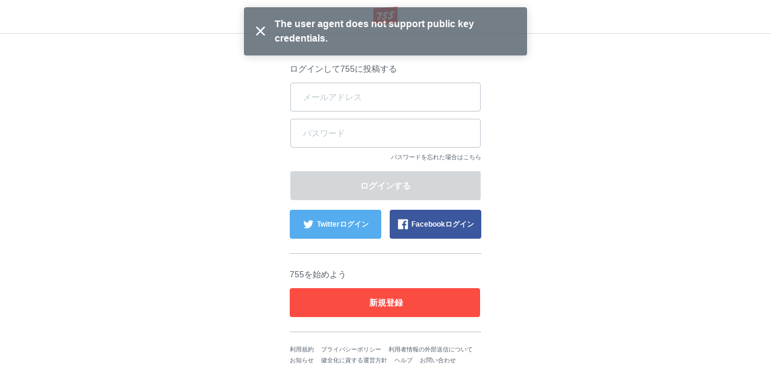

--- FILE ---
content_type: text/html; charset=utf-8
request_url: https://7gogo.jp/share?url=https%3A%2F%2Fvdc.tokyo/a/68680A/&text=VDC%20Site%20Artist%20Profile%20ANNA
body_size: 15104
content:
<!doctype html>
<!--

                                                            ;>?1[uzjjj
                         .+/1rvnzjjjjjjjjjjjjjjjjjjjjjjjjjjjjjjjjjjjjj
  jjjjjjjjjjjjjjjjjjjjjjjjjjjjjjjjjjjjjjjjjjjjjjjjjjjjjjjjjjjjjjjjjjjj
  jjjjjjjjjjjjjjjjjjjjjjjjjjjjjjjjjjjjjjjjjjjjjjjjjjjjjjjjjjjjjjjjjjjj
  jjjjjjjjjjjjjjjjjjjjjjjjjjjjjjjjjjjjjjjjjjjjjjjjjjjjjjjjjjjjjjjjjjjj
  jjjjjjjjjjjjjjjjjjjjjjjjjjjjjjjjjjjjjjjjjjjjjjjjjjjjjjjjjjjjjjjjjjjj
  jjjjjjjjjjjjjjjjjjjjjjjjjjjjjjj)IIIIIIIIIIIjjjjz           rjjjjjjjj
  jjjjjjjjjj1              -jjjj_           jjjjz           vjjjjjjjjj
  jjjjjjjjj}              Ijjjj            jjjjn     jjjjjjjjjjjjjjjjj
  jjjjjjjjzvvvvvvvvv     )jjjj      jjjjjjjjjjr       zjjjjjjjjjjjjjjj
  jjjjjjjjjjjjjjjjj     rjjjj        1jjjjjjj[          jjjjjjjjjjjjjj
  jjjjjjjjjjjjjjjz     xjjjjI?i        jjjjjjjjjjjj     /jjjjjjjjjjjjj
  jjjjjjjjjjjjjjx     zjjjjjjjjjjj     rjjjjjjjjjjj-    1jjjjjjjjjjjjj
  jjjjjjjjjjjjj]     jjjjjnjjjjjjj     jjjj    ..       jjjjjjjjjjjjjj
  jjjjjjjjjjjj|     jjjjj<            zjjj            jjjjjjjjjjjjjjjj
  jjjjjjjjjjj+     jjjjjj!          njjjjjjjjjxccxjjjjjjjjjjjjjjjjjjjj
  jjjjjjjjjj+     jjjjjjjjjjjjjjjjjjjjjjjjjjjjjjjjjjjjjjjjjjjjjjjjjjjj
  jjjjjjjjjjjjjjjjjjjjjjjjjjjjjjjjjjjjjjjjjjjjjjjjjjjjjjjjjjjjjjjjjjjj
  jjjjjjjjjjjjjjjjjjjjjjjjjjjjjjjjjjjjjjjjjjjjjjjjjjjjjjjjjjjjjjjjjjjj
  jjjjjjjjjjjjjjjjjjjjjjjjjjjjjjjjjjjjjjjjjjjjjjjjjjjjjjjjjjjjjjjjjjjj
  jjjjjjjjjjjjjjjjjjjjjjjjjjjjjjjjjjjjjjjjjjjjjjjjjjjjjjjjjjjjjjjjjjjj
                              zjjjjjjx
                              jjjjl
                              j

-->
<html lang="ja" data-reactroot="" data-reactid="1" data-react-checksum="1266081904"><head data-reactid="2"><meta charset="utf8" data-reactid="3"/><meta http-equiv="X-UA-Compatible" content="IE=edge" data-reactid="4"/><meta name="viewport" content="width=device-width,initial-scale=1" data-reactid="5"/><meta name="google-site-verification" content="uxJvXWGOolrtmK1rS3oCHmbuxlILuJL2LXrRkpdcyfY" data-reactid="6"/><meta name="format-detection" content="telephone=no" data-reactid="7"/><meta http-equiv="Pragma" content="no-cache" data-reactid="8"/><meta http-equiv="Cache-Control" content="no-cache" data-reactid="9"/><script data-reactid="10">(function(w,d,s,l,i){w[l]=w[l]||[];w[l].push({'gtm.start':new Date().getTime(),event:'gtm.js'});var f=d.getElementsByTagName(s)[0],j=d.createElement(s),dl=l!='dataLayer'?'&l='+l:'';j.async=true;j.src='https://www.googletagmanager.com/gtm.js?id='+i+dl;f.parentNode.insertBefore(j,f);})(window,document,'script','dataLayer','GTM-KRLDCL5');</script><link rel="stylesheet" href="/css/app.css" data-reactid="11"/><link rel="preload" href="/js/app.js" as="script" data-reactid="12"/><link rel="preload" href="https://platform.twitter.com/widgets.js" as="script" data-reactid="13"/><link rel="manifest" href="/manifest.json" crossorigin="use-credentials" data-reactid="14"/><title data-reactid="15">シェア | 755</title><meta name="description" content="新感覚SNS「755」で気軽に日常を残し、友達とコミュニケーションを楽しもう。" data-reactid="16"/><meta name="theme-color" content="#FB4C42" data-reactid="17"/><meta property="og:site_name" content="755" data-reactid="18"/><meta property="og:type" content="website" data-reactid="19"/><meta property="og:url" content="https://7gogo.jp/share" data-reactid="20"/><meta property="og:title" content="シェア | 755" data-reactid="21"/><meta property="og:description" content="新感覚SNS「755」で気軽に日常を残し、友達とコミュニケーションを楽しもう。" data-reactid="22"/><meta property="og:image" content="https://7gogo.jp/img/ogp-image.png" data-reactid="23"/><meta property="og:local" content="ja_JP" data-reactid="24"/><meta property="twitter:card" content="summary" data-reactid="25"/><meta property="twitter:site" content="@7gogo_Support" data-reactid="26"/><meta property="twitter:url" content="https://7gogo.jp/share" data-reactid="27"/><meta property="twitter:title" content="シェア | 755" data-reactid="28"/><meta property="twitter:image" content="https://7gogo.jp/img/ogp-image.png" data-reactid="29"/><meta property="twitter:description" content="新感覚SNS「755」で気軽に日常を残し、友達とコミュニケーションを楽しもう。" data-reactid="30"/><meta property="al:ios:url" content="jp7gogo://" data-reactid="31"/><meta property="al:ios:app_store_id" content="736573849" data-reactid="32"/><meta property="al:ios:app_name" content="755（ナナゴーゴー）" data-reactid="33"/><meta property="al:android:url" content="jp7gogo://" data-reactid="34"/><meta property="al:android:app_name" content="755（ナナゴーゴー）" data-reactid="35"/><meta property="al:android:package" content="jp.nanagogo" data-reactid="36"/><meta property="al:web:url" content="https://7gogo.jp/share" data-reactid="37"/><meta name="twitter:app:country" content="JP" data-reactid="38"/><meta name="twitter:app:name:iphone" content="755（ナナゴーゴー）" data-reactid="39"/><meta name="twitter:app:id:iphone" content="736573849" data-reactid="40"/><meta name="twitter:app:url:iphone" content="jp7gogo://" data-reactid="41"/><meta name="twitter:app:name:ipad" content="755（ナナゴーゴー）" data-reactid="42"/><meta name="twitter:app:id:ipad" content="736573849" data-reactid="43"/><meta name="twitter:app:url:ipad" content="jp7gogo://" data-reactid="44"/><meta name="twitter:app:name:googleplay" content="755（ナナゴーゴー）" data-reactid="45"/><meta name="twitter:app:id:googleplay" content="jp.nanagogo" data-reactid="46"/><meta name="twitter:app:url:googleplay" content="jp7gogo://" data-reactid="47"/><script data-reactid="48">window.__DEHYDRATED_STATES__ = {"entity:credentials":{"token":"w7Gjkqy4DBBiGOrfawRd1CTyi3z-8Wt3XOaGcmXv7CJ="},"entity:globalSettings":{"hashtag":{"extractRegex":"(?\u003C=^|\\s|　)([#]((?!([0-9０-９]+)(?=[^a-zA-Z0-9ａ-ｚＡ-Ｚ０-９ぁ-ゖァ-ヶ一-龠ｦ-ﾝ々ヾヽ_ーﾞﾟ]|$))[a-zA-Z0-9ａ-ｚＡ-Ｚ０-９ぁ-ゖァ-ヶ一-龠ｦ-ﾝ々ヾヽ][a-zA-Z0-9ａ-ｚＡ-Ｚ０-９ぁ-ゖァ-ヶ一-龠ｦ-ﾝ々ヾヽ_ーﾞﾟ]{0,29}|755|７55|7５5|75５|７５5|７5５|7５５|７５５))","textRegex":"([#]((?!([0-9０-９]+)(?=[^a-zA-Z0-9ａ-ｚＡ-Ｚ０-９ぁ-ゖァ-ヶ一-龠ｦ-ﾝ々ヾヽ_ーﾞﾟ]|$))[a-zA-Z0-9ａ-ｚＡ-Ｚ０-９ぁ-ゖァ-ヶ一-龠ｦ-ﾝ々ヾヽ][a-zA-Z0-9ａ-ｚＡ-Ｚ０-９ぁ-ゖァ-ヶ一-龠ｦ-ﾝ々ヾヽ_ーﾞﾟ]{0,29}|755|７55|7５5|75５|７５5|７5５|7５５|７５５))"},"talkCustom":{"defaultTalkColor":{"id":4,"name":"red","rgba":{"red":227,"green":77,"blue":61,"alpha":1},"sortOrder":1,"enable":true,"editDate":1492573946},"enableTalkColors":[{"id":4,"name":"red","rgba":{"red":227,"green":77,"blue":61,"alpha":1},"sortOrder":1,"enable":true,"editDate":1492573946},{"id":7,"name":"orange","rgba":{"red":231,"green":112,"blue":6,"alpha":1},"sortOrder":2,"enable":true,"editDate":1493021197},{"id":6,"name":"yellow","rgba":{"red":242,"green":188,"blue":0,"alpha":1},"sortOrder":3,"enable":true,"editDate":1493021197},{"id":8,"name":"light_green","rgba":{"red":115,"green":207,"blue":86,"alpha":1},"sortOrder":4,"enable":true,"editDate":1494221354},{"id":3,"name":"green","rgba":{"red":0,"green":162,"blue":81,"alpha":1},"sortOrder":5,"enable":true,"editDate":1493184105},{"id":19,"name":"light_blue","rgba":{"red":0,"green":163,"blue":228,"alpha":1},"sortOrder":6,"enable":true,"editDate":1495766003},{"id":2,"name":"blue","rgba":{"red":52,"green":102,"blue":240,"alpha":1},"sortOrder":7,"enable":true,"editDate":1493184120},{"id":13,"name":"purple","rgba":{"red":103,"green":58,"blue":183,"alpha":1},"sortOrder":8,"enable":true,"editDate":1493184120},{"id":10,"name":"pink","rgba":{"red":251,"green":92,"blue":166,"alpha":1},"sortOrder":9,"enable":true,"editDate":1493184120},{"id":9,"name":"light_pink","rgba":{"red":249,"green":165,"blue":215,"alpha":1},"sortOrder":10,"enable":true,"editDate":1493184761},{"id":15,"name":"salmon_pink","rgba":{"red":255,"green":132,"blue":132,"alpha":1},"sortOrder":11,"enable":true,"editDate":1495766028},{"id":17,"name":"light_purple","rgba":{"red":166,"green":163,"blue":245,"alpha":1},"sortOrder":12,"enable":true,"editDate":1493184761},{"id":20,"name":"green_blue","rgba":{"red":119,"green":210,"blue":205,"alpha":1},"sortOrder":13,"enable":true,"editDate":1495766085},{"id":16,"name":"ash_blue","rgba":{"red":87,"green":180,"blue":201,"alpha":1},"sortOrder":14,"enable":true,"editDate":1495766086},{"id":18,"name":"beige","rgba":{"red":217,"green":192,"blue":154,"alpha":1},"sortOrder":15,"enable":true,"editDate":1495766094},{"id":1,"name":"silver","rgba":{"red":165,"green":176,"blue":185,"alpha":1},"sortOrder":17,"enable":true,"editDate":1495766094},{"id":11,"name":"navy","rgba":{"red":89,"green":106,"blue":182,"alpha":1},"sortOrder":18,"enable":true,"editDate":1495766094},{"id":24,"name":"deep_green","rgba":{"red":0,"green":122,"blue":135,"alpha":1},"sortOrder":19,"enable":true,"editDate":1495766145},{"id":14,"name":"deep_purpre","rgba":{"red":137,"green":88,"blue":160,"alpha":1},"sortOrder":20,"enable":true,"editDate":1495766159},{"id":5,"name":"rose","rgba":{"red":181,"green":27,"blue":13,"alpha":1},"sortOrder":21,"enable":true,"editDate":1495766094},{"id":22,"name":"blown","rgba":{"red":62,"green":39,"blue":35,"alpha":1},"sortOrder":22,"enable":true,"editDate":1495766094},{"id":12,"name":"black","rgba":{"red":48,"green":51,"blue":60,"alpha":1},"sortOrder":23,"enable":true,"editDate":1495766094}],"defaultTalkBackground":{"id":6,"name":"755_nomal","image":{"url":"https:\u002F\u002Fstat.7gogo.jp\u002Fappimg_images\u002F20170523\u002F18\u002F3c\u002F37\u002Fp\u002Fo11252001p_hjycmrtsmh.png","size":{"width":1125,"height":2001}},"thumbnail":{"url":"https:\u002F\u002Fstat.7gogo.jp\u002Fappimg_images\u002F20170523\u002F18\u002F3c\u002F37\u002Fp\u002Ft01800320p_hjycmrtsmh.png","size":{"width":180,"height":320}},"theme":{"id":2,"name":"LIGHT","rgbaApp1":{"red":51,"green":51,"blue":51,"alpha":0.5},"rgbaApp2":{"red":51,"green":51,"blue":51,"alpha":0.25},"rgbaApp3":{"red":51,"green":51,"blue":51,"alpha":0.5},"rgbaApp4":{"red":255,"green":255,"blue":255,"alpha":0.9},"rgbaApp5":{"red":0,"green":0,"blue":0,"alpha":1},"rgbaWeb1":{"red":136,"green":136,"blue":136,"alpha":1},"rgbaWeb2":{"red":0,"green":0,"blue":0,"alpha":0.08},"rgbaWeb3":{"red":255,"green":255,"blue":255,"alpha":0.4},"rgbaWeb4":{"red":255,"green":255,"blue":255,"alpha":0.4},"rgbaWeb5":{"red":255,"green":255,"blue":255,"alpha":0.4},"editDate":1494214983},"sortOrder":1,"editDate":1495530106},"enableTalkBackgrounds":[{"id":6,"name":"755_nomal","image":{"url":"https:\u002F\u002Fstat.7gogo.jp\u002Fappimg_images\u002F20170523\u002F18\u002F3c\u002F37\u002Fp\u002Fo11252001p_hjycmrtsmh.png","size":{"width":1125,"height":2001}},"thumbnail":{"url":"https:\u002F\u002Fstat.7gogo.jp\u002Fappimg_images\u002F20170523\u002F18\u002F3c\u002F37\u002Fp\u002Ft01800320p_hjycmrtsmh.png","size":{"width":180,"height":320}},"theme":{"id":2,"name":"LIGHT","rgbaApp1":{"red":51,"green":51,"blue":51,"alpha":0.5},"rgbaApp2":{"red":51,"green":51,"blue":51,"alpha":0.25},"rgbaApp3":{"red":51,"green":51,"blue":51,"alpha":0.5},"rgbaApp4":{"red":255,"green":255,"blue":255,"alpha":0.9},"rgbaApp5":{"red":0,"green":0,"blue":0,"alpha":1},"rgbaWeb1":{"red":136,"green":136,"blue":136,"alpha":1},"rgbaWeb2":{"red":0,"green":0,"blue":0,"alpha":0.08},"rgbaWeb3":{"red":255,"green":255,"blue":255,"alpha":0.4},"rgbaWeb4":{"red":255,"green":255,"blue":255,"alpha":0.4},"rgbaWeb5":{"red":255,"green":255,"blue":255,"alpha":0.4},"editDate":1494214983},"sortOrder":1,"editDate":1495530106},{"id":7,"name":"755_beige","image":{"url":"https:\u002F\u002Fstat.7gogo.jp\u002Fappimg_images\u002F20170424\u002F14\u002F51\u002Fbr\u002Fp\u002Fo11252001p_mmvsopomcy.png","size":{"width":1125,"height":2001}},"thumbnail":{"url":"https:\u002F\u002Fstat.7gogo.jp\u002Fappimg_images\u002F20170424\u002F14\u002F51\u002Fbr\u002Fp\u002Ft01800320p_mmvsopomcy.png","size":{"width":180,"height":320}},"theme":{"id":2,"name":"LIGHT","rgbaApp1":{"red":51,"green":51,"blue":51,"alpha":0.5},"rgbaApp2":{"red":51,"green":51,"blue":51,"alpha":0.25},"rgbaApp3":{"red":51,"green":51,"blue":51,"alpha":0.5},"rgbaApp4":{"red":255,"green":255,"blue":255,"alpha":0.9},"rgbaApp5":{"red":0,"green":0,"blue":0,"alpha":1},"rgbaWeb1":{"red":136,"green":136,"blue":136,"alpha":1},"rgbaWeb2":{"red":0,"green":0,"blue":0,"alpha":0.08},"rgbaWeb3":{"red":255,"green":255,"blue":255,"alpha":0.4},"rgbaWeb4":{"red":255,"green":255,"blue":255,"alpha":0.4},"rgbaWeb5":{"red":255,"green":255,"blue":255,"alpha":0.4},"editDate":1494214983},"sortOrder":2,"editDate":1495766233},{"id":9,"name":"755_pink","image":{"url":"https:\u002F\u002Fstat.7gogo.jp\u002Fappimg_images\u002F20170522\u002F12\u002F8c\u002FAh\u002Fp\u002Fo11252001p_ysnaz5codn.png","size":{"width":1125,"height":2001}},"thumbnail":{"url":"https:\u002F\u002Fstat.7gogo.jp\u002Fappimg_images\u002F20170522\u002F12\u002F8c\u002FAh\u002Fp\u002Ft01800320p_ysnaz5codn.png","size":{"width":180,"height":320}},"theme":{"id":2,"name":"LIGHT","rgbaApp1":{"red":51,"green":51,"blue":51,"alpha":0.5},"rgbaApp2":{"red":51,"green":51,"blue":51,"alpha":0.25},"rgbaApp3":{"red":51,"green":51,"blue":51,"alpha":0.5},"rgbaApp4":{"red":255,"green":255,"blue":255,"alpha":0.9},"rgbaApp5":{"red":0,"green":0,"blue":0,"alpha":1},"rgbaWeb1":{"red":136,"green":136,"blue":136,"alpha":1},"rgbaWeb2":{"red":0,"green":0,"blue":0,"alpha":0.08},"rgbaWeb3":{"red":255,"green":255,"blue":255,"alpha":0.4},"rgbaWeb4":{"red":255,"green":255,"blue":255,"alpha":0.4},"rgbaWeb5":{"red":255,"green":255,"blue":255,"alpha":0.4},"editDate":1494214983},"sortOrder":3,"editDate":1495424887},{"id":8,"name":"755_black","image":{"url":"https:\u002F\u002Fstat.7gogo.jp\u002Fappimg_images\u002F20170428\u002F15\u002Ff3\u002F4e\u002Fp\u002Fo11252001p_uws1dk1rgd.png","size":{"width":1125,"height":2001}},"thumbnail":{"url":"https:\u002F\u002Fstat.7gogo.jp\u002Fappimg_images\u002F20170428\u002F15\u002Ff3\u002F4e\u002Fp\u002Ft01800320p_uws1dk1rgd.png","size":{"width":180,"height":320}},"theme":{"id":1,"name":"DARK","rgbaApp1":{"red":255,"green":255,"blue":255,"alpha":1},"rgbaApp2":{"red":255,"green":255,"blue":255,"alpha":0.8},"rgbaApp3":{"red":51,"green":51,"blue":51,"alpha":0.5},"rgbaApp4":{"red":255,"green":255,"blue":255,"alpha":0.9},"rgbaApp5":{"red":0,"green":0,"blue":0,"alpha":1},"rgbaWeb1":{"red":255,"green":255,"blue":255,"alpha":1},"rgbaWeb2":{"red":255,"green":255,"blue":255,"alpha":0.4},"rgbaWeb3":{"red":255,"green":255,"blue":255,"alpha":0.2},"rgbaWeb4":{"red":255,"green":255,"blue":255,"alpha":0.2},"rgbaWeb5":{"red":255,"green":255,"blue":255,"alpha":0.2},"editDate":1496212932},"sortOrder":4,"editDate":1495766289},{"id":48,"name":"derahai","image":{"url":"https:\u002F\u002Fstat.7gogo.jp\u002Fappimg_images\u002F20170616\u002F17\u002F0d\u002FDg\u002Fp\u002Fo11252000p_xatsoldexr.png","size":{"width":1125,"height":2000}},"thumbnail":{"url":"https:\u002F\u002Fstat.7gogo.jp\u002Fappimg_images\u002F20170616\u002F17\u002F0d\u002FDg\u002Fp\u002Ft01800320p_xatsoldexr.png","size":{"width":180,"height":320}},"theme":{"id":1,"name":"DARK","rgbaApp1":{"red":255,"green":255,"blue":255,"alpha":1},"rgbaApp2":{"red":255,"green":255,"blue":255,"alpha":0.8},"rgbaApp3":{"red":51,"green":51,"blue":51,"alpha":0.5},"rgbaApp4":{"red":255,"green":255,"blue":255,"alpha":0.9},"rgbaApp5":{"red":0,"green":0,"blue":0,"alpha":1},"rgbaWeb1":{"red":255,"green":255,"blue":255,"alpha":1},"rgbaWeb2":{"red":255,"green":255,"blue":255,"alpha":0.4},"rgbaWeb3":{"red":255,"green":255,"blue":255,"alpha":0.2},"rgbaWeb4":{"red":255,"green":255,"blue":255,"alpha":0.2},"rgbaWeb5":{"red":255,"green":255,"blue":255,"alpha":0.2},"editDate":1496212932},"sortOrder":5,"editDate":1497602946},{"id":36,"name":"kumama","image":{"url":"https:\u002F\u002Fstat.7gogo.jp\u002Fappimg_images\u002F20170526\u002F12\u002Fd0\u002FL0\u002Fp\u002Fo11252000p_8remgziu9f.png","size":{"width":1125,"height":2000}},"thumbnail":{"url":"https:\u002F\u002Fstat.7gogo.jp\u002Fappimg_images\u002F20170526\u002F12\u002Fd0\u002FL0\u002Fp\u002Ft01800320p_8remgziu9f.png","size":{"width":180,"height":320}},"theme":{"id":1,"name":"DARK","rgbaApp1":{"red":255,"green":255,"blue":255,"alpha":1},"rgbaApp2":{"red":255,"green":255,"blue":255,"alpha":0.8},"rgbaApp3":{"red":51,"green":51,"blue":51,"alpha":0.5},"rgbaApp4":{"red":255,"green":255,"blue":255,"alpha":0.9},"rgbaApp5":{"red":0,"green":0,"blue":0,"alpha":1},"rgbaWeb1":{"red":255,"green":255,"blue":255,"alpha":1},"rgbaWeb2":{"red":255,"green":255,"blue":255,"alpha":0.4},"rgbaWeb3":{"red":255,"green":255,"blue":255,"alpha":0.2},"rgbaWeb4":{"red":255,"green":255,"blue":255,"alpha":0.2},"rgbaWeb5":{"red":255,"green":255,"blue":255,"alpha":0.2},"editDate":1496212932},"sortOrder":6,"editDate":1497602946},{"id":47,"name":"ptn_flower","image":{"url":"https:\u002F\u002Fstat.7gogo.jp\u002Fappimg_images\u002F20170526\u002F12\u002F62\u002FlD\u002Fp\u002Fo11252000p_qixqssud4i.png","size":{"width":1125,"height":2000}},"thumbnail":{"url":"https:\u002F\u002Fstat.7gogo.jp\u002Fappimg_images\u002F20170526\u002F12\u002F62\u002FlD\u002Fp\u002Ft01800320p_qixqssud4i.png","size":{"width":180,"height":320}},"theme":{"id":2,"name":"LIGHT","rgbaApp1":{"red":51,"green":51,"blue":51,"alpha":0.5},"rgbaApp2":{"red":51,"green":51,"blue":51,"alpha":0.25},"rgbaApp3":{"red":51,"green":51,"blue":51,"alpha":0.5},"rgbaApp4":{"red":255,"green":255,"blue":255,"alpha":0.9},"rgbaApp5":{"red":0,"green":0,"blue":0,"alpha":1},"rgbaWeb1":{"red":136,"green":136,"blue":136,"alpha":1},"rgbaWeb2":{"red":0,"green":0,"blue":0,"alpha":0.08},"rgbaWeb3":{"red":255,"green":255,"blue":255,"alpha":0.4},"rgbaWeb4":{"red":255,"green":255,"blue":255,"alpha":0.4},"rgbaWeb5":{"red":255,"green":255,"blue":255,"alpha":0.4},"editDate":1494214983},"sortOrder":7,"editDate":1497602946},{"id":42,"name":"ptn_cactus","image":{"url":"https:\u002F\u002Fstat.7gogo.jp\u002Fappimg_images\u002F20170526\u002F12\u002F35\u002Fm1\u002Fp\u002Fo11252000p_dvbqdxdlj5.png","size":{"width":1125,"height":2000}},"thumbnail":{"url":"https:\u002F\u002Fstat.7gogo.jp\u002Fappimg_images\u002F20170526\u002F12\u002F35\u002Fm1\u002Fp\u002Ft01800320p_dvbqdxdlj5.png","size":{"width":180,"height":320}},"theme":{"id":2,"name":"LIGHT","rgbaApp1":{"red":51,"green":51,"blue":51,"alpha":0.5},"rgbaApp2":{"red":51,"green":51,"blue":51,"alpha":0.25},"rgbaApp3":{"red":51,"green":51,"blue":51,"alpha":0.5},"rgbaApp4":{"red":255,"green":255,"blue":255,"alpha":0.9},"rgbaApp5":{"red":0,"green":0,"blue":0,"alpha":1},"rgbaWeb1":{"red":136,"green":136,"blue":136,"alpha":1},"rgbaWeb2":{"red":0,"green":0,"blue":0,"alpha":0.08},"rgbaWeb3":{"red":255,"green":255,"blue":255,"alpha":0.4},"rgbaWeb4":{"red":255,"green":255,"blue":255,"alpha":0.4},"rgbaWeb5":{"red":255,"green":255,"blue":255,"alpha":0.4},"editDate":1494214983},"sortOrder":8,"editDate":1497602946},{"id":39,"name":"ptn_raindrop","image":{"url":"https:\u002F\u002Fstat.7gogo.jp\u002Fappimg_images\u002F20170526\u002F12\u002Fd7\u002FTz\u002Fp\u002Fo11252000p_pf2huthiy4.png","size":{"width":1125,"height":2000}},"thumbnail":{"url":"https:\u002F\u002Fstat.7gogo.jp\u002Fappimg_images\u002F20170526\u002F12\u002Fd7\u002FTz\u002Fp\u002Ft01800320p_pf2huthiy4.png","size":{"width":180,"height":320}},"theme":{"id":2,"name":"LIGHT","rgbaApp1":{"red":51,"green":51,"blue":51,"alpha":0.5},"rgbaApp2":{"red":51,"green":51,"blue":51,"alpha":0.25},"rgbaApp3":{"red":51,"green":51,"blue":51,"alpha":0.5},"rgbaApp4":{"red":255,"green":255,"blue":255,"alpha":0.9},"rgbaApp5":{"red":0,"green":0,"blue":0,"alpha":1},"rgbaWeb1":{"red":136,"green":136,"blue":136,"alpha":1},"rgbaWeb2":{"red":0,"green":0,"blue":0,"alpha":0.08},"rgbaWeb3":{"red":255,"green":255,"blue":255,"alpha":0.4},"rgbaWeb4":{"red":255,"green":255,"blue":255,"alpha":0.4},"rgbaWeb5":{"red":255,"green":255,"blue":255,"alpha":0.4},"editDate":1494214983},"sortOrder":9,"editDate":1497602946},{"id":18,"name":"wood","image":{"url":"https:\u002F\u002Fstat.7gogo.jp\u002Fappimg_images\u002F20170509\u002F20\u002Ffb\u002FNR\u002Fp\u002Fo11252000p_erdtkxxyzb.png","size":{"width":1125,"height":2000}},"thumbnail":{"url":"https:\u002F\u002Fstat.7gogo.jp\u002Fappimg_images\u002F20170509\u002F20\u002Ffb\u002FNR\u002Fp\u002Ft01800320p_erdtkxxyzb.png","size":{"width":180,"height":320}},"theme":{"id":1,"name":"DARK","rgbaApp1":{"red":255,"green":255,"blue":255,"alpha":1},"rgbaApp2":{"red":255,"green":255,"blue":255,"alpha":0.8},"rgbaApp3":{"red":51,"green":51,"blue":51,"alpha":0.5},"rgbaApp4":{"red":255,"green":255,"blue":255,"alpha":0.9},"rgbaApp5":{"red":0,"green":0,"blue":0,"alpha":1},"rgbaWeb1":{"red":255,"green":255,"blue":255,"alpha":1},"rgbaWeb2":{"red":255,"green":255,"blue":255,"alpha":0.4},"rgbaWeb3":{"red":255,"green":255,"blue":255,"alpha":0.2},"rgbaWeb4":{"red":255,"green":255,"blue":255,"alpha":0.2},"rgbaWeb5":{"red":255,"green":255,"blue":255,"alpha":0.2},"editDate":1496212932},"sortOrder":10,"editDate":1497602946},{"id":46,"name":"sea","image":{"url":"https:\u002F\u002Fstat.7gogo.jp\u002Fappimg_images\u002F20170526\u002F12\u002Fd4\u002FxO\u002Fp\u002Fo11252000p_wnyucqhkxp.png","size":{"width":1125,"height":2000}},"thumbnail":{"url":"https:\u002F\u002Fstat.7gogo.jp\u002Fappimg_images\u002F20170526\u002F12\u002Fd4\u002FxO\u002Fp\u002Ft01800320p_wnyucqhkxp.png","size":{"width":180,"height":320}},"theme":{"id":1,"name":"DARK","rgbaApp1":{"red":255,"green":255,"blue":255,"alpha":1},"rgbaApp2":{"red":255,"green":255,"blue":255,"alpha":0.8},"rgbaApp3":{"red":51,"green":51,"blue":51,"alpha":0.5},"rgbaApp4":{"red":255,"green":255,"blue":255,"alpha":0.9},"rgbaApp5":{"red":0,"green":0,"blue":0,"alpha":1},"rgbaWeb1":{"red":255,"green":255,"blue":255,"alpha":1},"rgbaWeb2":{"red":255,"green":255,"blue":255,"alpha":0.4},"rgbaWeb3":{"red":255,"green":255,"blue":255,"alpha":0.2},"rgbaWeb4":{"red":255,"green":255,"blue":255,"alpha":0.2},"rgbaWeb5":{"red":255,"green":255,"blue":255,"alpha":0.2},"editDate":1496212932},"sortOrder":11,"editDate":1497602946},{"id":32,"name":"cafe","image":{"url":"https:\u002F\u002Fstat.7gogo.jp\u002Fappimg_images\u002F20170509\u002F20\u002F11\u002F0a\u002Fp\u002Fo11252000p_hjdj9aplmb.png","size":{"width":1125,"height":2000}},"thumbnail":{"url":"https:\u002F\u002Fstat.7gogo.jp\u002Fappimg_images\u002F20170509\u002F20\u002F11\u002F0a\u002Fp\u002Ft01800320p_hjdj9aplmb.png","size":{"width":180,"height":320}},"theme":{"id":1,"name":"DARK","rgbaApp1":{"red":255,"green":255,"blue":255,"alpha":1},"rgbaApp2":{"red":255,"green":255,"blue":255,"alpha":0.8},"rgbaApp3":{"red":51,"green":51,"blue":51,"alpha":0.5},"rgbaApp4":{"red":255,"green":255,"blue":255,"alpha":0.9},"rgbaApp5":{"red":0,"green":0,"blue":0,"alpha":1},"rgbaWeb1":{"red":255,"green":255,"blue":255,"alpha":1},"rgbaWeb2":{"red":255,"green":255,"blue":255,"alpha":0.4},"rgbaWeb3":{"red":255,"green":255,"blue":255,"alpha":0.2},"rgbaWeb4":{"red":255,"green":255,"blue":255,"alpha":0.2},"rgbaWeb5":{"red":255,"green":255,"blue":255,"alpha":0.2},"editDate":1496212932},"sortOrder":12,"editDate":1497602946},{"id":44,"name":"mountain","image":{"url":"https:\u002F\u002Fstat.7gogo.jp\u002Fappimg_images\u002F20170522\u002F12\u002F8e\u002FJt\u002Fp\u002Fo11252000p_z1ptvw8gqi.png","size":{"width":1125,"height":2000}},"thumbnail":{"url":"https:\u002F\u002Fstat.7gogo.jp\u002Fappimg_images\u002F20170522\u002F12\u002F8e\u002FJt\u002Fp\u002Ft01800320p_z1ptvw8gqi.png","size":{"width":180,"height":320}},"theme":{"id":1,"name":"DARK","rgbaApp1":{"red":255,"green":255,"blue":255,"alpha":1},"rgbaApp2":{"red":255,"green":255,"blue":255,"alpha":0.8},"rgbaApp3":{"red":51,"green":51,"blue":51,"alpha":0.5},"rgbaApp4":{"red":255,"green":255,"blue":255,"alpha":0.9},"rgbaApp5":{"red":0,"green":0,"blue":0,"alpha":1},"rgbaWeb1":{"red":255,"green":255,"blue":255,"alpha":1},"rgbaWeb2":{"red":255,"green":255,"blue":255,"alpha":0.4},"rgbaWeb3":{"red":255,"green":255,"blue":255,"alpha":0.2},"rgbaWeb4":{"red":255,"green":255,"blue":255,"alpha":0.2},"rgbaWeb5":{"red":255,"green":255,"blue":255,"alpha":0.2},"editDate":1496212932},"sortOrder":13,"editDate":1497602946},{"id":38,"name":"night_star","image":{"url":"https:\u002F\u002Fstat.7gogo.jp\u002Fappimg_images\u002F20170509\u002F20\u002Faa\u002Fye\u002Fp\u002Fo11252000p_o6j531tbme.png","size":{"width":1125,"height":2000}},"thumbnail":{"url":"https:\u002F\u002Fstat.7gogo.jp\u002Fappimg_images\u002F20170509\u002F20\u002Faa\u002Fye\u002Fp\u002Ft01800320p_o6j531tbme.png","size":{"width":180,"height":320}},"theme":{"id":1,"name":"DARK","rgbaApp1":{"red":255,"green":255,"blue":255,"alpha":1},"rgbaApp2":{"red":255,"green":255,"blue":255,"alpha":0.8},"rgbaApp3":{"red":51,"green":51,"blue":51,"alpha":0.5},"rgbaApp4":{"red":255,"green":255,"blue":255,"alpha":0.9},"rgbaApp5":{"red":0,"green":0,"blue":0,"alpha":1},"rgbaWeb1":{"red":255,"green":255,"blue":255,"alpha":1},"rgbaWeb2":{"red":255,"green":255,"blue":255,"alpha":0.4},"rgbaWeb3":{"red":255,"green":255,"blue":255,"alpha":0.2},"rgbaWeb4":{"red":255,"green":255,"blue":255,"alpha":0.2},"rgbaWeb5":{"red":255,"green":255,"blue":255,"alpha":0.2},"editDate":1496212932},"sortOrder":14,"editDate":1497602946},{"id":35,"name":"balloon","image":{"url":"https:\u002F\u002Fstat.7gogo.jp\u002Fappimg_images\u002F20170509\u002F20\u002Fd6\u002Ft6\u002Fp\u002Fo11252000p_9vnhmqkjwn.png","size":{"width":1125,"height":2000}},"thumbnail":{"url":"https:\u002F\u002Fstat.7gogo.jp\u002Fappimg_images\u002F20170509\u002F20\u002Fd6\u002Ft6\u002Fp\u002Ft01800320p_9vnhmqkjwn.png","size":{"width":180,"height":320}},"theme":{"id":1,"name":"DARK","rgbaApp1":{"red":255,"green":255,"blue":255,"alpha":1},"rgbaApp2":{"red":255,"green":255,"blue":255,"alpha":0.8},"rgbaApp3":{"red":51,"green":51,"blue":51,"alpha":0.5},"rgbaApp4":{"red":255,"green":255,"blue":255,"alpha":0.9},"rgbaApp5":{"red":0,"green":0,"blue":0,"alpha":1},"rgbaWeb1":{"red":255,"green":255,"blue":255,"alpha":1},"rgbaWeb2":{"red":255,"green":255,"blue":255,"alpha":0.4},"rgbaWeb3":{"red":255,"green":255,"blue":255,"alpha":0.2},"rgbaWeb4":{"red":255,"green":255,"blue":255,"alpha":0.2},"rgbaWeb5":{"red":255,"green":255,"blue":255,"alpha":0.2},"editDate":1496212932},"sortOrder":15,"editDate":1497602946},{"id":24,"name":"moon","image":{"url":"https:\u002F\u002Fstat.7gogo.jp\u002Fappimg_images\u002F20170428\u002F15\u002F27\u002F2W\u002Fp\u002Fo11252000p_mwkfr8ott8.png","size":{"width":1125,"height":2000}},"thumbnail":{"url":"https:\u002F\u002Fstat.7gogo.jp\u002Fappimg_images\u002F20170428\u002F15\u002F27\u002F2W\u002Fp\u002Ft01800320p_mwkfr8ott8.png","size":{"width":180,"height":320}},"theme":{"id":1,"name":"DARK","rgbaApp1":{"red":255,"green":255,"blue":255,"alpha":1},"rgbaApp2":{"red":255,"green":255,"blue":255,"alpha":0.8},"rgbaApp3":{"red":51,"green":51,"blue":51,"alpha":0.5},"rgbaApp4":{"red":255,"green":255,"blue":255,"alpha":0.9},"rgbaApp5":{"red":0,"green":0,"blue":0,"alpha":1},"rgbaWeb1":{"red":255,"green":255,"blue":255,"alpha":1},"rgbaWeb2":{"red":255,"green":255,"blue":255,"alpha":0.4},"rgbaWeb3":{"red":255,"green":255,"blue":255,"alpha":0.2},"rgbaWeb4":{"red":255,"green":255,"blue":255,"alpha":0.2},"rgbaWeb5":{"red":255,"green":255,"blue":255,"alpha":0.2},"editDate":1496212932},"sortOrder":16,"editDate":1497602946},{"id":30,"name":"755ptn_pop_l","image":{"url":"https:\u002F\u002Fstat.7gogo.jp\u002Fappimg_images\u002F20170530\u002F14\u002Ff6\u002FHc\u002Fp\u002Fo11252000p_s4azvyfwgv.png","size":{"width":1125,"height":2000}},"thumbnail":{"url":"https:\u002F\u002Fstat.7gogo.jp\u002Fappimg_images\u002F20170530\u002F14\u002Ff6\u002FHc\u002Fp\u002Ft01800320p_s4azvyfwgv.png","size":{"width":180,"height":320}},"theme":{"id":2,"name":"LIGHT","rgbaApp1":{"red":51,"green":51,"blue":51,"alpha":0.5},"rgbaApp2":{"red":51,"green":51,"blue":51,"alpha":0.25},"rgbaApp3":{"red":51,"green":51,"blue":51,"alpha":0.5},"rgbaApp4":{"red":255,"green":255,"blue":255,"alpha":0.9},"rgbaApp5":{"red":0,"green":0,"blue":0,"alpha":1},"rgbaWeb1":{"red":136,"green":136,"blue":136,"alpha":1},"rgbaWeb2":{"red":0,"green":0,"blue":0,"alpha":0.08},"rgbaWeb3":{"red":255,"green":255,"blue":255,"alpha":0.4},"rgbaWeb4":{"red":255,"green":255,"blue":255,"alpha":0.4},"rgbaWeb5":{"red":255,"green":255,"blue":255,"alpha":0.4},"editDate":1494214983},"sortOrder":17,"editDate":1497602946},{"id":31,"name":"755ptn_pop_d","image":{"url":"https:\u002F\u002Fstat.7gogo.jp\u002Fappimg_images\u002F20170522\u002F11\u002Fe1\u002FGM\u002Fp\u002Fo11252000p_ijcrndltnu.png","size":{"width":1125,"height":2000}},"thumbnail":{"url":"https:\u002F\u002Fstat.7gogo.jp\u002Fappimg_images\u002F20170522\u002F11\u002Fe1\u002FGM\u002Fp\u002Ft01800320p_ijcrndltnu.png","size":{"width":180,"height":320}},"theme":{"id":1,"name":"DARK","rgbaApp1":{"red":255,"green":255,"blue":255,"alpha":1},"rgbaApp2":{"red":255,"green":255,"blue":255,"alpha":0.8},"rgbaApp3":{"red":51,"green":51,"blue":51,"alpha":0.5},"rgbaApp4":{"red":255,"green":255,"blue":255,"alpha":0.9},"rgbaApp5":{"red":0,"green":0,"blue":0,"alpha":1},"rgbaWeb1":{"red":255,"green":255,"blue":255,"alpha":1},"rgbaWeb2":{"red":255,"green":255,"blue":255,"alpha":0.4},"rgbaWeb3":{"red":255,"green":255,"blue":255,"alpha":0.2},"rgbaWeb4":{"red":255,"green":255,"blue":255,"alpha":0.2},"rgbaWeb5":{"red":255,"green":255,"blue":255,"alpha":0.2},"editDate":1496212932},"sortOrder":18,"editDate":1497602946}],"userCustomBackgroundMaskColor":{"red":51,"green":51,"blue":51,"alpha":0.3},"userCustomBackgroundTheme":{"id":1,"name":"DARK","rgbaApp1":{"red":255,"green":255,"blue":255,"alpha":1},"rgbaApp2":{"red":255,"green":255,"blue":255,"alpha":0.8},"rgbaApp3":{"red":51,"green":51,"blue":51,"alpha":0.5},"rgbaApp4":{"red":255,"green":255,"blue":255,"alpha":0.9},"rgbaApp5":{"red":0,"green":0,"blue":0,"alpha":1},"rgbaWeb1":{"red":255,"green":255,"blue":255,"alpha":1},"rgbaWeb2":{"red":255,"green":255,"blue":255,"alpha":0.4},"rgbaWeb3":{"red":255,"green":255,"blue":255,"alpha":0.2},"rgbaWeb4":{"red":255,"green":255,"blue":255,"alpha":0.2},"rgbaWeb5":{"red":255,"green":255,"blue":255,"alpha":0.2},"editDate":1496212932}},"talkCategory":{"enableTalkCategories":[{"id":1,"name":"女性アイドル","sortOrder":1,"enable":true},{"id":2,"name":"男性アイドル","sortOrder":2,"enable":true},{"id":3,"name":"ペット","sortOrder":3,"enable":true},{"id":4,"name":"音楽","sortOrder":4,"enable":true},{"id":5,"name":"政治・経済","sortOrder":5,"enable":true},{"id":6,"name":"ビジネス","sortOrder":6,"enable":true},{"id":7,"name":"仕事","sortOrder":7,"enable":true},{"id":8,"name":"恋愛・結婚","sortOrder":8,"enable":true},{"id":9,"name":"家事・育児","sortOrder":9,"enable":true},{"id":10,"name":"Youtube","sortOrder":10,"enable":true},{"id":11,"name":"映画","sortOrder":11,"enable":true},{"id":12,"name":"スポーツ","sortOrder":12,"enable":true},{"id":13,"name":"ゲーム","sortOrder":13,"enable":true},{"id":14,"name":"本・漫画","sortOrder":14,"enable":true},{"id":15,"name":"エンタメ","sortOrder":15,"enable":true},{"id":16,"name":"ファッション","sortOrder":16,"enable":true},{"id":17,"name":"アート","sortOrder":17,"enable":true},{"id":18,"name":"趣味","sortOrder":18,"enable":true},{"id":19,"name":"アニメ","sortOrder":19,"enable":true},{"id":20,"name":"雑談","sortOrder":20,"enable":true},{"id":21,"name":"学生生活","sortOrder":21,"enable":true},{"id":22,"name":"占い","sortOrder":22,"enable":true},{"id":23,"name":"美容・健康","sortOrder":23,"enable":true},{"id":24,"name":"旅行","sortOrder":24,"enable":true},{"id":25,"name":"料理・グルメ","sortOrder":25,"enable":true},{"id":26,"name":"世代トーク","sortOrder":26,"enable":true},{"id":27,"name":"地域","sortOrder":27,"enable":true},{"id":28,"name":"テレビ・ラジオ","sortOrder":28,"enable":true}]}},"entity:me":{"coverImageThumbnailUrl":"","coverImageUrl":"","description":"","followed":false,"following":false,"name":"","registerType":0,"sex":1,"thumbnailUrl":"","userId":"","userType":0,"visible":true,"isInitial":true},"entity:me:mainTalk":{"post":{"body":[],"deleted":false,"localId":"","owner":"","postId":0,"postType":1,"time":0,"likeCount":0,"rtCount":0,"commentCount":0},"talk":{"description":"","imageUrl":"","isOwn":false,"isParticipating":false,"name":"","notificationFlg":false,"publishStatus":2,"shareId":"","talkId":"","talkType":0,"thumbnailUrl":"","watchCount":0},"user":{"coverImageThumbnailUrl":"","coverImageUrl":"","description":"","followed":false,"following":false,"name":"","registerType":0,"sex":1,"thumbnailUrl":"","userId":"","userType":0,"visible":true,"isInitial":true},"isInitial":true},"entity:me:ownerTalks":{"list":[],"isInitial":true},"entity:me:groupTalks":{"list":[],"isInitial":true},"entity:me:settings":{"isInitial":true},"entity:notifications":{"list":[],"isInitial":true},"entity:notificationsCount":{"count":0,"isInitial":true},"entity:conversationUnreadCount":{"isInitial":true},"entity:conversationStorageEntity":{},"entity:snsAuthCallback":{"coverImageThumbnailUrl":"","coverImageUrl":"","description":"","followed":false,"following":false,"name":"","registerType":0,"sex":1,"thumbnailUrl":"","userId":"","userType":0,"visible":true,"isInitial":true},"service:account":{"me":{"coverImageThumbnailUrl":"","coverImageUrl":"","description":"","followed":false,"following":false,"name":"","registerType":0,"sex":1,"thumbnailUrl":"","userId":"","userType":0,"visible":true,"isInitial":true},"isLoggedIn":false,"mainTalk":{"post":{"body":[],"deleted":false,"localId":"","owner":"","postId":0,"postType":1,"time":0,"likeCount":0,"rtCount":0,"commentCount":0},"talk":{"description":"","imageUrl":"","isOwn":false,"isParticipating":false,"name":"","notificationFlg":false,"publishStatus":2,"shareId":"","talkId":"","talkType":0,"thumbnailUrl":"","watchCount":0},"user":{"coverImageThumbnailUrl":"","coverImageUrl":"","description":"","followed":false,"following":false,"name":"","registerType":0,"sex":1,"thumbnailUrl":"","userId":"","userType":0,"visible":true,"isInitial":true},"isInitial":true},"ownerTalks":[],"groupTalks":[]},"service:application":{"isLaunched":false,"isNavigating":false,"meta":{"pageTitle":"シェア | 755","description":"新感覚SNS「755」で気軽に日常を残し、友達とコミュニケーションを楽しもう。","pageType":"website","webUrl":"https:\u002F\u002F7gogo.jp\u002Fshare","thumbnailUrl":"https:\u002F\u002F7gogo.jp\u002Fimg\u002Fogp-image.png"},"userAgent":{"ua":"Mozilla\u002F5.0 (Macintosh; Intel Mac OS X 10_15_7) AppleWebKit\u002F537.36 (KHTML, like Gecko) Chrome\u002F131.0.0.0 Safari\u002F537.36; ClaudeBot\u002F1.0; +claudebot@anthropic.com)","browser":{"name":"Chrome","version":"131.0.0.0","major":"131"},"engine":{"name":"Blink","version":"131.0.0.0"},"os":{"name":"Mac OS","version":"10.15.7"},"device":{},"cpu":{},"webview":{"ameba":false}},"isSP":false,"location":{},"hashtagRegex":"([#]((?!([0-9０-９]+)(?=[^a-zA-Z0-9ａ-ｚＡ-Ｚ０-９ぁ-ゖァ-ヶ一-龠ｦ-ﾝ々ヾヽ_ーﾞﾟ]|$))[a-zA-Z0-9ａ-ｚＡ-Ｚ０-９ぁ-ゖァ-ヶ一-龠ｦ-ﾝ々ヾヽ][a-zA-Z0-9ａ-ｚＡ-Ｚ０-９ぁ-ゖァ-ヶ一-龠ｦ-ﾝ々ヾヽ_ーﾞﾟ]{0,29}|755|７55|7５5|75５|７５5|７5５|7５５|７５５))"},"service:conversations":{"me":{"coverImageThumbnailUrl":"","coverImageUrl":"","description":"","followed":false,"following":false,"name":"","registerType":0,"sex":1,"thumbnailUrl":"","userId":"","userType":0,"visible":true,"isInitial":true},"allOpenedConversations":{},"openedConversationCodes":[],"subwindowConversationCodes":[],"conversations":[],"subwindowConversations":[],"collapsedConversations":[],"noticeConfirmed":{},"messages":{},"messageIdsToFocus":{}},"service:dialogs":{},"service:dnd":{},"service:floatings":{},"service:follow":{},"service:notifications":{},"service:popups":{},"service:serviceWorker":{},"service:settings":{"settings":{}},"service:stamp:entity:stampPack":{"packs":[{"packId":"0023"},{"packId":"0002"},{"packId":"0017"},{"packId":"0019"},{"packId":"0016"},{"packId":"0018"},{"packId":"0020"},{"packId":"0021"},{"packId":"0001"},{"packId":"0003"},{"packId":"0004"},{"packId":"0010"},{"packId":"0011"},{"packId":"0012"},{"packId":"0013"},{"packId":"0014"},{"packId":"0015"},{"packId":"0050"}],"nextExisted":false},"service:stamp:entity:stamp":{"stamps":{"0023":[{"packId":"0023","stampId":"001"},{"packId":"0023","stampId":"002"},{"packId":"0023","stampId":"003"},{"packId":"0023","stampId":"004"},{"packId":"0023","stampId":"005"},{"packId":"0023","stampId":"006"},{"packId":"0023","stampId":"007"},{"packId":"0023","stampId":"008"},{"packId":"0023","stampId":"009"},{"packId":"0023","stampId":"010"},{"packId":"0023","stampId":"011"},{"packId":"0023","stampId":"012"},{"packId":"0023","stampId":"013"},{"packId":"0023","stampId":"014"},{"packId":"0023","stampId":"015"},{"packId":"0023","stampId":"016"}],"0002":[{"packId":"0002","stampId":"001"},{"packId":"0002","stampId":"002"},{"packId":"0002","stampId":"003"},{"packId":"0002","stampId":"004"},{"packId":"0002","stampId":"005"},{"packId":"0002","stampId":"006"},{"packId":"0002","stampId":"007"},{"packId":"0002","stampId":"008"},{"packId":"0002","stampId":"009"},{"packId":"0002","stampId":"010"},{"packId":"0002","stampId":"011"},{"packId":"0002","stampId":"012"},{"packId":"0002","stampId":"013"},{"packId":"0002","stampId":"014"},{"packId":"0002","stampId":"015"},{"packId":"0002","stampId":"016"}],"0017":[{"packId":"0017","stampId":"001"},{"packId":"0017","stampId":"002"},{"packId":"0017","stampId":"003"},{"packId":"0017","stampId":"004"},{"packId":"0017","stampId":"005"},{"packId":"0017","stampId":"006"},{"packId":"0017","stampId":"007"},{"packId":"0017","stampId":"008"},{"packId":"0017","stampId":"009"},{"packId":"0017","stampId":"010"},{"packId":"0017","stampId":"011"},{"packId":"0017","stampId":"012"},{"packId":"0017","stampId":"013"},{"packId":"0017","stampId":"014"},{"packId":"0017","stampId":"015"},{"packId":"0017","stampId":"016"}],"0019":[{"packId":"0019","stampId":"001"},{"packId":"0019","stampId":"002"},{"packId":"0019","stampId":"003"},{"packId":"0019","stampId":"004"},{"packId":"0019","stampId":"005"},{"packId":"0019","stampId":"006"},{"packId":"0019","stampId":"007"},{"packId":"0019","stampId":"008"},{"packId":"0019","stampId":"009"},{"packId":"0019","stampId":"010"},{"packId":"0019","stampId":"011"},{"packId":"0019","stampId":"012"},{"packId":"0019","stampId":"013"},{"packId":"0019","stampId":"014"},{"packId":"0019","stampId":"015"},{"packId":"0019","stampId":"016"}],"0016":[{"packId":"0016","stampId":"001"},{"packId":"0016","stampId":"002"},{"packId":"0016","stampId":"003"},{"packId":"0016","stampId":"004"},{"packId":"0016","stampId":"005"},{"packId":"0016","stampId":"006"},{"packId":"0016","stampId":"007"},{"packId":"0016","stampId":"008"},{"packId":"0016","stampId":"009"},{"packId":"0016","stampId":"010"},{"packId":"0016","stampId":"011"},{"packId":"0016","stampId":"012"},{"packId":"0016","stampId":"013"},{"packId":"0016","stampId":"014"},{"packId":"0016","stampId":"015"},{"packId":"0016","stampId":"016"},{"packId":"0016","stampId":"017"},{"packId":"0016","stampId":"018"},{"packId":"0016","stampId":"019"},{"packId":"0016","stampId":"020"},{"packId":"0016","stampId":"021"},{"packId":"0016","stampId":"022"},{"packId":"0016","stampId":"023"},{"packId":"0016","stampId":"024"},{"packId":"0016","stampId":"025"},{"packId":"0016","stampId":"026"},{"packId":"0016","stampId":"027"},{"packId":"0016","stampId":"028"},{"packId":"0016","stampId":"029"},{"packId":"0016","stampId":"030"},{"packId":"0016","stampId":"031"},{"packId":"0016","stampId":"032"},{"packId":"0016","stampId":"033"},{"packId":"0016","stampId":"034"},{"packId":"0016","stampId":"035"},{"packId":"0016","stampId":"036"},{"packId":"0016","stampId":"037"},{"packId":"0016","stampId":"038"},{"packId":"0016","stampId":"039"}],"0018":[{"packId":"0018","stampId":"001"},{"packId":"0018","stampId":"002"},{"packId":"0018","stampId":"003"},{"packId":"0018","stampId":"004"},{"packId":"0018","stampId":"005"},{"packId":"0018","stampId":"006"},{"packId":"0018","stampId":"007"},{"packId":"0018","stampId":"008"},{"packId":"0018","stampId":"009"},{"packId":"0018","stampId":"010"},{"packId":"0018","stampId":"011"},{"packId":"0018","stampId":"012"},{"packId":"0018","stampId":"013"},{"packId":"0018","stampId":"014"},{"packId":"0018","stampId":"015"},{"packId":"0018","stampId":"016"}],"0020":[{"packId":"0020","stampId":"001"},{"packId":"0020","stampId":"002"},{"packId":"0020","stampId":"003"},{"packId":"0020","stampId":"004"},{"packId":"0020","stampId":"005"},{"packId":"0020","stampId":"006"},{"packId":"0020","stampId":"007"},{"packId":"0020","stampId":"008"},{"packId":"0020","stampId":"009"},{"packId":"0020","stampId":"010"},{"packId":"0020","stampId":"011"},{"packId":"0020","stampId":"012"},{"packId":"0020","stampId":"013"},{"packId":"0020","stampId":"014"},{"packId":"0020","stampId":"015"},{"packId":"0020","stampId":"016"}],"0021":[{"packId":"0021","stampId":"001"},{"packId":"0021","stampId":"002"},{"packId":"0021","stampId":"003"},{"packId":"0021","stampId":"004"},{"packId":"0021","stampId":"005"},{"packId":"0021","stampId":"006"},{"packId":"0021","stampId":"007"},{"packId":"0021","stampId":"008"}],"0001":[{"packId":"0001","stampId":"001"},{"packId":"0001","stampId":"002"},{"packId":"0001","stampId":"003"},{"packId":"0001","stampId":"004"},{"packId":"0001","stampId":"005"},{"packId":"0001","stampId":"006"},{"packId":"0001","stampId":"007"},{"packId":"0001","stampId":"008"},{"packId":"0001","stampId":"009"},{"packId":"0001","stampId":"010"},{"packId":"0001","stampId":"011"},{"packId":"0001","stampId":"012"},{"packId":"0001","stampId":"013"},{"packId":"0001","stampId":"014"},{"packId":"0001","stampId":"015"},{"packId":"0001","stampId":"016"}],"0003":[{"packId":"0003","stampId":"001"},{"packId":"0003","stampId":"002"},{"packId":"0003","stampId":"003"},{"packId":"0003","stampId":"004"},{"packId":"0003","stampId":"005"},{"packId":"0003","stampId":"006"},{"packId":"0003","stampId":"007"},{"packId":"0003","stampId":"008"},{"packId":"0003","stampId":"009"},{"packId":"0003","stampId":"010"},{"packId":"0003","stampId":"011"},{"packId":"0003","stampId":"012"},{"packId":"0003","stampId":"013"},{"packId":"0003","stampId":"014"},{"packId":"0003","stampId":"015"},{"packId":"0003","stampId":"016"}],"0004":[{"packId":"0004","stampId":"001"},{"packId":"0004","stampId":"002"},{"packId":"0004","stampId":"003"},{"packId":"0004","stampId":"004"},{"packId":"0004","stampId":"005"},{"packId":"0004","stampId":"006"},{"packId":"0004","stampId":"007"},{"packId":"0004","stampId":"008"},{"packId":"0004","stampId":"009"},{"packId":"0004","stampId":"010"},{"packId":"0004","stampId":"011"},{"packId":"0004","stampId":"012"},{"packId":"0004","stampId":"013"},{"packId":"0004","stampId":"014"},{"packId":"0004","stampId":"015"},{"packId":"0004","stampId":"016"}],"0010":[{"packId":"0010","stampId":"001"},{"packId":"0010","stampId":"002"},{"packId":"0010","stampId":"003"},{"packId":"0010","stampId":"004"},{"packId":"0010","stampId":"005"},{"packId":"0010","stampId":"006"},{"packId":"0010","stampId":"007"},{"packId":"0010","stampId":"008"},{"packId":"0010","stampId":"009"},{"packId":"0010","stampId":"010"},{"packId":"0010","stampId":"011"},{"packId":"0010","stampId":"012"},{"packId":"0010","stampId":"013"},{"packId":"0010","stampId":"014"},{"packId":"0010","stampId":"015"},{"packId":"0010","stampId":"016"},{"packId":"0010","stampId":"017"},{"packId":"0010","stampId":"018"},{"packId":"0010","stampId":"019"},{"packId":"0010","stampId":"020"},{"packId":"0010","stampId":"021"},{"packId":"0010","stampId":"022"},{"packId":"0010","stampId":"023"},{"packId":"0010","stampId":"024"},{"packId":"0010","stampId":"025"},{"packId":"0010","stampId":"026"},{"packId":"0010","stampId":"027"},{"packId":"0010","stampId":"028"},{"packId":"0010","stampId":"029"},{"packId":"0010","stampId":"030"},{"packId":"0010","stampId":"031"},{"packId":"0010","stampId":"032"},{"packId":"0010","stampId":"033"},{"packId":"0010","stampId":"034"},{"packId":"0010","stampId":"035"},{"packId":"0010","stampId":"036"},{"packId":"0010","stampId":"037"},{"packId":"0010","stampId":"038"},{"packId":"0010","stampId":"039"},{"packId":"0010","stampId":"040"},{"packId":"0010","stampId":"041"},{"packId":"0010","stampId":"042"},{"packId":"0010","stampId":"043"},{"packId":"0010","stampId":"044"},{"packId":"0010","stampId":"045"},{"packId":"0010","stampId":"046"},{"packId":"0010","stampId":"047"}],"0011":[{"packId":"0011","stampId":"001"},{"packId":"0011","stampId":"002"},{"packId":"0011","stampId":"003"},{"packId":"0011","stampId":"004"},{"packId":"0011","stampId":"005"},{"packId":"0011","stampId":"006"},{"packId":"0011","stampId":"007"},{"packId":"0011","stampId":"008"},{"packId":"0011","stampId":"009"},{"packId":"0011","stampId":"010"},{"packId":"0011","stampId":"011"},{"packId":"0011","stampId":"012"},{"packId":"0011","stampId":"013"},{"packId":"0011","stampId":"014"},{"packId":"0011","stampId":"015"},{"packId":"0011","stampId":"016"},{"packId":"0011","stampId":"017"},{"packId":"0011","stampId":"018"},{"packId":"0011","stampId":"019"},{"packId":"0011","stampId":"020"},{"packId":"0011","stampId":"021"},{"packId":"0011","stampId":"022"},{"packId":"0011","stampId":"023"},{"packId":"0011","stampId":"024"},{"packId":"0011","stampId":"025"},{"packId":"0011","stampId":"026"},{"packId":"0011","stampId":"027"},{"packId":"0011","stampId":"028"},{"packId":"0011","stampId":"029"},{"packId":"0011","stampId":"030"},{"packId":"0011","stampId":"031"},{"packId":"0011","stampId":"032"},{"packId":"0011","stampId":"033"},{"packId":"0011","stampId":"034"},{"packId":"0011","stampId":"035"},{"packId":"0011","stampId":"036"},{"packId":"0011","stampId":"037"},{"packId":"0011","stampId":"038"},{"packId":"0011","stampId":"039"},{"packId":"0011","stampId":"040"},{"packId":"0011","stampId":"041"},{"packId":"0011","stampId":"042"},{"packId":"0011","stampId":"043"},{"packId":"0011","stampId":"044"},{"packId":"0011","stampId":"045"},{"packId":"0011","stampId":"046"},{"packId":"0011","stampId":"047"},{"packId":"0011","stampId":"048"},{"packId":"0011","stampId":"049"},{"packId":"0011","stampId":"050"},{"packId":"0011","stampId":"051"},{"packId":"0011","stampId":"052"},{"packId":"0011","stampId":"053"},{"packId":"0011","stampId":"054"},{"packId":"0011","stampId":"055"},{"packId":"0011","stampId":"056"},{"packId":"0011","stampId":"057"},{"packId":"0011","stampId":"058"},{"packId":"0011","stampId":"059"},{"packId":"0011","stampId":"060"},{"packId":"0011","stampId":"061"},{"packId":"0011","stampId":"062"},{"packId":"0011","stampId":"063"}],"0012":[{"packId":"0012","stampId":"001"},{"packId":"0012","stampId":"002"},{"packId":"0012","stampId":"003"},{"packId":"0012","stampId":"004"},{"packId":"0012","stampId":"005"},{"packId":"0012","stampId":"006"},{"packId":"0012","stampId":"007"},{"packId":"0012","stampId":"008"},{"packId":"0012","stampId":"009"},{"packId":"0012","stampId":"010"},{"packId":"0012","stampId":"011"},{"packId":"0012","stampId":"012"},{"packId":"0012","stampId":"013"},{"packId":"0012","stampId":"014"},{"packId":"0012","stampId":"015"},{"packId":"0012","stampId":"016"},{"packId":"0012","stampId":"017"},{"packId":"0012","stampId":"018"},{"packId":"0012","stampId":"019"},{"packId":"0012","stampId":"020"},{"packId":"0012","stampId":"021"},{"packId":"0012","stampId":"022"},{"packId":"0012","stampId":"023"},{"packId":"0012","stampId":"024"},{"packId":"0012","stampId":"025"},{"packId":"0012","stampId":"026"},{"packId":"0012","stampId":"027"},{"packId":"0012","stampId":"028"},{"packId":"0012","stampId":"029"},{"packId":"0012","stampId":"030"},{"packId":"0012","stampId":"031"},{"packId":"0012","stampId":"032"},{"packId":"0012","stampId":"033"},{"packId":"0012","stampId":"034"},{"packId":"0012","stampId":"035"},{"packId":"0012","stampId":"036"},{"packId":"0012","stampId":"037"},{"packId":"0012","stampId":"038"},{"packId":"0012","stampId":"039"},{"packId":"0012","stampId":"040"},{"packId":"0012","stampId":"041"},{"packId":"0012","stampId":"042"},{"packId":"0012","stampId":"043"},{"packId":"0012","stampId":"044"},{"packId":"0012","stampId":"045"},{"packId":"0012","stampId":"046"},{"packId":"0012","stampId":"047"},{"packId":"0012","stampId":"048"},{"packId":"0012","stampId":"049"},{"packId":"0012","stampId":"050"},{"packId":"0012","stampId":"051"},{"packId":"0012","stampId":"052"},{"packId":"0012","stampId":"053"},{"packId":"0012","stampId":"054"},{"packId":"0012","stampId":"055"},{"packId":"0012","stampId":"056"},{"packId":"0012","stampId":"057"},{"packId":"0012","stampId":"058"},{"packId":"0012","stampId":"059"},{"packId":"0012","stampId":"060"},{"packId":"0012","stampId":"061"},{"packId":"0012","stampId":"062"},{"packId":"0012","stampId":"063"},{"packId":"0012","stampId":"064"}],"0013":[{"packId":"0013","stampId":"001"},{"packId":"0013","stampId":"002"},{"packId":"0013","stampId":"003"},{"packId":"0013","stampId":"004"},{"packId":"0013","stampId":"005"},{"packId":"0013","stampId":"006"},{"packId":"0013","stampId":"007"},{"packId":"0013","stampId":"008"},{"packId":"0013","stampId":"009"},{"packId":"0013","stampId":"010"},{"packId":"0013","stampId":"011"},{"packId":"0013","stampId":"012"},{"packId":"0013","stampId":"013"},{"packId":"0013","stampId":"014"},{"packId":"0013","stampId":"015"},{"packId":"0013","stampId":"016"},{"packId":"0013","stampId":"017"},{"packId":"0013","stampId":"018"},{"packId":"0013","stampId":"019"},{"packId":"0013","stampId":"020"},{"packId":"0013","stampId":"021"},{"packId":"0013","stampId":"022"},{"packId":"0013","stampId":"023"},{"packId":"0013","stampId":"024"},{"packId":"0013","stampId":"025"},{"packId":"0013","stampId":"026"},{"packId":"0013","stampId":"027"},{"packId":"0013","stampId":"028"},{"packId":"0013","stampId":"029"},{"packId":"0013","stampId":"030"},{"packId":"0013","stampId":"031"},{"packId":"0013","stampId":"032"},{"packId":"0013","stampId":"033"},{"packId":"0013","stampId":"034"},{"packId":"0013","stampId":"035"},{"packId":"0013","stampId":"036"},{"packId":"0013","stampId":"037"},{"packId":"0013","stampId":"038"},{"packId":"0013","stampId":"039"},{"packId":"0013","stampId":"040"},{"packId":"0013","stampId":"041"},{"packId":"0013","stampId":"042"},{"packId":"0013","stampId":"043"},{"packId":"0013","stampId":"044"},{"packId":"0013","stampId":"045"},{"packId":"0013","stampId":"046"},{"packId":"0013","stampId":"047"},{"packId":"0013","stampId":"048"},{"packId":"0013","stampId":"049"},{"packId":"0013","stampId":"050"},{"packId":"0013","stampId":"051"}],"0014":[{"packId":"0014","stampId":"001"},{"packId":"0014","stampId":"002"},{"packId":"0014","stampId":"003"},{"packId":"0014","stampId":"004"},{"packId":"0014","stampId":"005"},{"packId":"0014","stampId":"006"},{"packId":"0014","stampId":"007"},{"packId":"0014","stampId":"008"},{"packId":"0014","stampId":"009"},{"packId":"0014","stampId":"010"},{"packId":"0014","stampId":"011"},{"packId":"0014","stampId":"012"},{"packId":"0014","stampId":"013"},{"packId":"0014","stampId":"014"},{"packId":"0014","stampId":"015"},{"packId":"0014","stampId":"016"},{"packId":"0014","stampId":"017"},{"packId":"0014","stampId":"018"},{"packId":"0014","stampId":"019"},{"packId":"0014","stampId":"020"},{"packId":"0014","stampId":"021"},{"packId":"0014","stampId":"022"},{"packId":"0014","stampId":"023"},{"packId":"0014","stampId":"024"},{"packId":"0014","stampId":"025"},{"packId":"0014","stampId":"026"},{"packId":"0014","stampId":"027"},{"packId":"0014","stampId":"028"},{"packId":"0014","stampId":"029"},{"packId":"0014","stampId":"030"},{"packId":"0014","stampId":"031"},{"packId":"0014","stampId":"032"},{"packId":"0014","stampId":"033"},{"packId":"0014","stampId":"034"},{"packId":"0014","stampId":"035"},{"packId":"0014","stampId":"036"},{"packId":"0014","stampId":"037"},{"packId":"0014","stampId":"038"},{"packId":"0014","stampId":"039"},{"packId":"0014","stampId":"040"},{"packId":"0014","stampId":"041"},{"packId":"0014","stampId":"042"},{"packId":"0014","stampId":"043"},{"packId":"0014","stampId":"044"},{"packId":"0014","stampId":"045"}],"0015":[{"packId":"0015","stampId":"001"},{"packId":"0015","stampId":"002"}],"0050":[{"packId":"0050","stampId":"001"},{"packId":"0050","stampId":"002"},{"packId":"0050","stampId":"003"},{"packId":"0050","stampId":"004"},{"packId":"0050","stampId":"005"},{"packId":"0050","stampId":"006"},{"packId":"0050","stampId":"007"},{"packId":"0050","stampId":"008"},{"packId":"0050","stampId":"009"},{"packId":"0050","stampId":"010"},{"packId":"0050","stampId":"011"},{"packId":"0050","stampId":"012"},{"packId":"0050","stampId":"013"},{"packId":"0050","stampId":"014"},{"packId":"0050","stampId":"015"},{"packId":"0050","stampId":"016"}]}},"service:stamp:entity:stampHistory":{"history":[],"isInitial":true},"service:stamp":{"packs":[{"packId":"0023"},{"packId":"0002"},{"packId":"0017"},{"packId":"0019"},{"packId":"0016"},{"packId":"0018"},{"packId":"0020"},{"packId":"0021"},{"packId":"0001"},{"packId":"0003"},{"packId":"0004"},{"packId":"0010"},{"packId":"0011"},{"packId":"0012"},{"packId":"0013"},{"packId":"0014"},{"packId":"0015"},{"packId":"0050"}],"stamps":{"0023":[{"packId":"0023","stampId":"001"},{"packId":"0023","stampId":"002"},{"packId":"0023","stampId":"003"},{"packId":"0023","stampId":"004"},{"packId":"0023","stampId":"005"},{"packId":"0023","stampId":"006"},{"packId":"0023","stampId":"007"},{"packId":"0023","stampId":"008"},{"packId":"0023","stampId":"009"},{"packId":"0023","stampId":"010"},{"packId":"0023","stampId":"011"},{"packId":"0023","stampId":"012"},{"packId":"0023","stampId":"013"},{"packId":"0023","stampId":"014"},{"packId":"0023","stampId":"015"},{"packId":"0023","stampId":"016"}],"0002":[{"packId":"0002","stampId":"001"},{"packId":"0002","stampId":"002"},{"packId":"0002","stampId":"003"},{"packId":"0002","stampId":"004"},{"packId":"0002","stampId":"005"},{"packId":"0002","stampId":"006"},{"packId":"0002","stampId":"007"},{"packId":"0002","stampId":"008"},{"packId":"0002","stampId":"009"},{"packId":"0002","stampId":"010"},{"packId":"0002","stampId":"011"},{"packId":"0002","stampId":"012"},{"packId":"0002","stampId":"013"},{"packId":"0002","stampId":"014"},{"packId":"0002","stampId":"015"},{"packId":"0002","stampId":"016"}],"0017":[{"packId":"0017","stampId":"001"},{"packId":"0017","stampId":"002"},{"packId":"0017","stampId":"003"},{"packId":"0017","stampId":"004"},{"packId":"0017","stampId":"005"},{"packId":"0017","stampId":"006"},{"packId":"0017","stampId":"007"},{"packId":"0017","stampId":"008"},{"packId":"0017","stampId":"009"},{"packId":"0017","stampId":"010"},{"packId":"0017","stampId":"011"},{"packId":"0017","stampId":"012"},{"packId":"0017","stampId":"013"},{"packId":"0017","stampId":"014"},{"packId":"0017","stampId":"015"},{"packId":"0017","stampId":"016"}],"0019":[{"packId":"0019","stampId":"001"},{"packId":"0019","stampId":"002"},{"packId":"0019","stampId":"003"},{"packId":"0019","stampId":"004"},{"packId":"0019","stampId":"005"},{"packId":"0019","stampId":"006"},{"packId":"0019","stampId":"007"},{"packId":"0019","stampId":"008"},{"packId":"0019","stampId":"009"},{"packId":"0019","stampId":"010"},{"packId":"0019","stampId":"011"},{"packId":"0019","stampId":"012"},{"packId":"0019","stampId":"013"},{"packId":"0019","stampId":"014"},{"packId":"0019","stampId":"015"},{"packId":"0019","stampId":"016"}],"0016":[{"packId":"0016","stampId":"001"},{"packId":"0016","stampId":"002"},{"packId":"0016","stampId":"003"},{"packId":"0016","stampId":"004"},{"packId":"0016","stampId":"005"},{"packId":"0016","stampId":"006"},{"packId":"0016","stampId":"007"},{"packId":"0016","stampId":"008"},{"packId":"0016","stampId":"009"},{"packId":"0016","stampId":"010"},{"packId":"0016","stampId":"011"},{"packId":"0016","stampId":"012"},{"packId":"0016","stampId":"013"},{"packId":"0016","stampId":"014"},{"packId":"0016","stampId":"015"},{"packId":"0016","stampId":"016"},{"packId":"0016","stampId":"017"},{"packId":"0016","stampId":"018"},{"packId":"0016","stampId":"019"},{"packId":"0016","stampId":"020"},{"packId":"0016","stampId":"021"},{"packId":"0016","stampId":"022"},{"packId":"0016","stampId":"023"},{"packId":"0016","stampId":"024"},{"packId":"0016","stampId":"025"},{"packId":"0016","stampId":"026"},{"packId":"0016","stampId":"027"},{"packId":"0016","stampId":"028"},{"packId":"0016","stampId":"029"},{"packId":"0016","stampId":"030"},{"packId":"0016","stampId":"031"},{"packId":"0016","stampId":"032"},{"packId":"0016","stampId":"033"},{"packId":"0016","stampId":"034"},{"packId":"0016","stampId":"035"},{"packId":"0016","stampId":"036"},{"packId":"0016","stampId":"037"},{"packId":"0016","stampId":"038"},{"packId":"0016","stampId":"039"}],"0018":[{"packId":"0018","stampId":"001"},{"packId":"0018","stampId":"002"},{"packId":"0018","stampId":"003"},{"packId":"0018","stampId":"004"},{"packId":"0018","stampId":"005"},{"packId":"0018","stampId":"006"},{"packId":"0018","stampId":"007"},{"packId":"0018","stampId":"008"},{"packId":"0018","stampId":"009"},{"packId":"0018","stampId":"010"},{"packId":"0018","stampId":"011"},{"packId":"0018","stampId":"012"},{"packId":"0018","stampId":"013"},{"packId":"0018","stampId":"014"},{"packId":"0018","stampId":"015"},{"packId":"0018","stampId":"016"}],"0020":[{"packId":"0020","stampId":"001"},{"packId":"0020","stampId":"002"},{"packId":"0020","stampId":"003"},{"packId":"0020","stampId":"004"},{"packId":"0020","stampId":"005"},{"packId":"0020","stampId":"006"},{"packId":"0020","stampId":"007"},{"packId":"0020","stampId":"008"},{"packId":"0020","stampId":"009"},{"packId":"0020","stampId":"010"},{"packId":"0020","stampId":"011"},{"packId":"0020","stampId":"012"},{"packId":"0020","stampId":"013"},{"packId":"0020","stampId":"014"},{"packId":"0020","stampId":"015"},{"packId":"0020","stampId":"016"}],"0021":[{"packId":"0021","stampId":"001"},{"packId":"0021","stampId":"002"},{"packId":"0021","stampId":"003"},{"packId":"0021","stampId":"004"},{"packId":"0021","stampId":"005"},{"packId":"0021","stampId":"006"},{"packId":"0021","stampId":"007"},{"packId":"0021","stampId":"008"}],"0001":[{"packId":"0001","stampId":"001"},{"packId":"0001","stampId":"002"},{"packId":"0001","stampId":"003"},{"packId":"0001","stampId":"004"},{"packId":"0001","stampId":"005"},{"packId":"0001","stampId":"006"},{"packId":"0001","stampId":"007"},{"packId":"0001","stampId":"008"},{"packId":"0001","stampId":"009"},{"packId":"0001","stampId":"010"},{"packId":"0001","stampId":"011"},{"packId":"0001","stampId":"012"},{"packId":"0001","stampId":"013"},{"packId":"0001","stampId":"014"},{"packId":"0001","stampId":"015"},{"packId":"0001","stampId":"016"}],"0003":[{"packId":"0003","stampId":"001"},{"packId":"0003","stampId":"002"},{"packId":"0003","stampId":"003"},{"packId":"0003","stampId":"004"},{"packId":"0003","stampId":"005"},{"packId":"0003","stampId":"006"},{"packId":"0003","stampId":"007"},{"packId":"0003","stampId":"008"},{"packId":"0003","stampId":"009"},{"packId":"0003","stampId":"010"},{"packId":"0003","stampId":"011"},{"packId":"0003","stampId":"012"},{"packId":"0003","stampId":"013"},{"packId":"0003","stampId":"014"},{"packId":"0003","stampId":"015"},{"packId":"0003","stampId":"016"}],"0004":[{"packId":"0004","stampId":"001"},{"packId":"0004","stampId":"002"},{"packId":"0004","stampId":"003"},{"packId":"0004","stampId":"004"},{"packId":"0004","stampId":"005"},{"packId":"0004","stampId":"006"},{"packId":"0004","stampId":"007"},{"packId":"0004","stampId":"008"},{"packId":"0004","stampId":"009"},{"packId":"0004","stampId":"010"},{"packId":"0004","stampId":"011"},{"packId":"0004","stampId":"012"},{"packId":"0004","stampId":"013"},{"packId":"0004","stampId":"014"},{"packId":"0004","stampId":"015"},{"packId":"0004","stampId":"016"}],"0010":[{"packId":"0010","stampId":"001"},{"packId":"0010","stampId":"002"},{"packId":"0010","stampId":"003"},{"packId":"0010","stampId":"004"},{"packId":"0010","stampId":"005"},{"packId":"0010","stampId":"006"},{"packId":"0010","stampId":"007"},{"packId":"0010","stampId":"008"},{"packId":"0010","stampId":"009"},{"packId":"0010","stampId":"010"},{"packId":"0010","stampId":"011"},{"packId":"0010","stampId":"012"},{"packId":"0010","stampId":"013"},{"packId":"0010","stampId":"014"},{"packId":"0010","stampId":"015"},{"packId":"0010","stampId":"016"},{"packId":"0010","stampId":"017"},{"packId":"0010","stampId":"018"},{"packId":"0010","stampId":"019"},{"packId":"0010","stampId":"020"},{"packId":"0010","stampId":"021"},{"packId":"0010","stampId":"022"},{"packId":"0010","stampId":"023"},{"packId":"0010","stampId":"024"},{"packId":"0010","stampId":"025"},{"packId":"0010","stampId":"026"},{"packId":"0010","stampId":"027"},{"packId":"0010","stampId":"028"},{"packId":"0010","stampId":"029"},{"packId":"0010","stampId":"030"},{"packId":"0010","stampId":"031"},{"packId":"0010","stampId":"032"},{"packId":"0010","stampId":"033"},{"packId":"0010","stampId":"034"},{"packId":"0010","stampId":"035"},{"packId":"0010","stampId":"036"},{"packId":"0010","stampId":"037"},{"packId":"0010","stampId":"038"},{"packId":"0010","stampId":"039"},{"packId":"0010","stampId":"040"},{"packId":"0010","stampId":"041"},{"packId":"0010","stampId":"042"},{"packId":"0010","stampId":"043"},{"packId":"0010","stampId":"044"},{"packId":"0010","stampId":"045"},{"packId":"0010","stampId":"046"},{"packId":"0010","stampId":"047"}],"0011":[{"packId":"0011","stampId":"001"},{"packId":"0011","stampId":"002"},{"packId":"0011","stampId":"003"},{"packId":"0011","stampId":"004"},{"packId":"0011","stampId":"005"},{"packId":"0011","stampId":"006"},{"packId":"0011","stampId":"007"},{"packId":"0011","stampId":"008"},{"packId":"0011","stampId":"009"},{"packId":"0011","stampId":"010"},{"packId":"0011","stampId":"011"},{"packId":"0011","stampId":"012"},{"packId":"0011","stampId":"013"},{"packId":"0011","stampId":"014"},{"packId":"0011","stampId":"015"},{"packId":"0011","stampId":"016"},{"packId":"0011","stampId":"017"},{"packId":"0011","stampId":"018"},{"packId":"0011","stampId":"019"},{"packId":"0011","stampId":"020"},{"packId":"0011","stampId":"021"},{"packId":"0011","stampId":"022"},{"packId":"0011","stampId":"023"},{"packId":"0011","stampId":"024"},{"packId":"0011","stampId":"025"},{"packId":"0011","stampId":"026"},{"packId":"0011","stampId":"027"},{"packId":"0011","stampId":"028"},{"packId":"0011","stampId":"029"},{"packId":"0011","stampId":"030"},{"packId":"0011","stampId":"031"},{"packId":"0011","stampId":"032"},{"packId":"0011","stampId":"033"},{"packId":"0011","stampId":"034"},{"packId":"0011","stampId":"035"},{"packId":"0011","stampId":"036"},{"packId":"0011","stampId":"037"},{"packId":"0011","stampId":"038"},{"packId":"0011","stampId":"039"},{"packId":"0011","stampId":"040"},{"packId":"0011","stampId":"041"},{"packId":"0011","stampId":"042"},{"packId":"0011","stampId":"043"},{"packId":"0011","stampId":"044"},{"packId":"0011","stampId":"045"},{"packId":"0011","stampId":"046"},{"packId":"0011","stampId":"047"},{"packId":"0011","stampId":"048"},{"packId":"0011","stampId":"049"},{"packId":"0011","stampId":"050"},{"packId":"0011","stampId":"051"},{"packId":"0011","stampId":"052"},{"packId":"0011","stampId":"053"},{"packId":"0011","stampId":"054"},{"packId":"0011","stampId":"055"},{"packId":"0011","stampId":"056"},{"packId":"0011","stampId":"057"},{"packId":"0011","stampId":"058"},{"packId":"0011","stampId":"059"},{"packId":"0011","stampId":"060"},{"packId":"0011","stampId":"061"},{"packId":"0011","stampId":"062"},{"packId":"0011","stampId":"063"}],"0012":[{"packId":"0012","stampId":"001"},{"packId":"0012","stampId":"002"},{"packId":"0012","stampId":"003"},{"packId":"0012","stampId":"004"},{"packId":"0012","stampId":"005"},{"packId":"0012","stampId":"006"},{"packId":"0012","stampId":"007"},{"packId":"0012","stampId":"008"},{"packId":"0012","stampId":"009"},{"packId":"0012","stampId":"010"},{"packId":"0012","stampId":"011"},{"packId":"0012","stampId":"012"},{"packId":"0012","stampId":"013"},{"packId":"0012","stampId":"014"},{"packId":"0012","stampId":"015"},{"packId":"0012","stampId":"016"},{"packId":"0012","stampId":"017"},{"packId":"0012","stampId":"018"},{"packId":"0012","stampId":"019"},{"packId":"0012","stampId":"020"},{"packId":"0012","stampId":"021"},{"packId":"0012","stampId":"022"},{"packId":"0012","stampId":"023"},{"packId":"0012","stampId":"024"},{"packId":"0012","stampId":"025"},{"packId":"0012","stampId":"026"},{"packId":"0012","stampId":"027"},{"packId":"0012","stampId":"028"},{"packId":"0012","stampId":"029"},{"packId":"0012","stampId":"030"},{"packId":"0012","stampId":"031"},{"packId":"0012","stampId":"032"},{"packId":"0012","stampId":"033"},{"packId":"0012","stampId":"034"},{"packId":"0012","stampId":"035"},{"packId":"0012","stampId":"036"},{"packId":"0012","stampId":"037"},{"packId":"0012","stampId":"038"},{"packId":"0012","stampId":"039"},{"packId":"0012","stampId":"040"},{"packId":"0012","stampId":"041"},{"packId":"0012","stampId":"042"},{"packId":"0012","stampId":"043"},{"packId":"0012","stampId":"044"},{"packId":"0012","stampId":"045"},{"packId":"0012","stampId":"046"},{"packId":"0012","stampId":"047"},{"packId":"0012","stampId":"048"},{"packId":"0012","stampId":"049"},{"packId":"0012","stampId":"050"},{"packId":"0012","stampId":"051"},{"packId":"0012","stampId":"052"},{"packId":"0012","stampId":"053"},{"packId":"0012","stampId":"054"},{"packId":"0012","stampId":"055"},{"packId":"0012","stampId":"056"},{"packId":"0012","stampId":"057"},{"packId":"0012","stampId":"058"},{"packId":"0012","stampId":"059"},{"packId":"0012","stampId":"060"},{"packId":"0012","stampId":"061"},{"packId":"0012","stampId":"062"},{"packId":"0012","stampId":"063"},{"packId":"0012","stampId":"064"}],"0013":[{"packId":"0013","stampId":"001"},{"packId":"0013","stampId":"002"},{"packId":"0013","stampId":"003"},{"packId":"0013","stampId":"004"},{"packId":"0013","stampId":"005"},{"packId":"0013","stampId":"006"},{"packId":"0013","stampId":"007"},{"packId":"0013","stampId":"008"},{"packId":"0013","stampId":"009"},{"packId":"0013","stampId":"010"},{"packId":"0013","stampId":"011"},{"packId":"0013","stampId":"012"},{"packId":"0013","stampId":"013"},{"packId":"0013","stampId":"014"},{"packId":"0013","stampId":"015"},{"packId":"0013","stampId":"016"},{"packId":"0013","stampId":"017"},{"packId":"0013","stampId":"018"},{"packId":"0013","stampId":"019"},{"packId":"0013","stampId":"020"},{"packId":"0013","stampId":"021"},{"packId":"0013","stampId":"022"},{"packId":"0013","stampId":"023"},{"packId":"0013","stampId":"024"},{"packId":"0013","stampId":"025"},{"packId":"0013","stampId":"026"},{"packId":"0013","stampId":"027"},{"packId":"0013","stampId":"028"},{"packId":"0013","stampId":"029"},{"packId":"0013","stampId":"030"},{"packId":"0013","stampId":"031"},{"packId":"0013","stampId":"032"},{"packId":"0013","stampId":"033"},{"packId":"0013","stampId":"034"},{"packId":"0013","stampId":"035"},{"packId":"0013","stampId":"036"},{"packId":"0013","stampId":"037"},{"packId":"0013","stampId":"038"},{"packId":"0013","stampId":"039"},{"packId":"0013","stampId":"040"},{"packId":"0013","stampId":"041"},{"packId":"0013","stampId":"042"},{"packId":"0013","stampId":"043"},{"packId":"0013","stampId":"044"},{"packId":"0013","stampId":"045"},{"packId":"0013","stampId":"046"},{"packId":"0013","stampId":"047"},{"packId":"0013","stampId":"048"},{"packId":"0013","stampId":"049"},{"packId":"0013","stampId":"050"},{"packId":"0013","stampId":"051"}],"0014":[{"packId":"0014","stampId":"001"},{"packId":"0014","stampId":"002"},{"packId":"0014","stampId":"003"},{"packId":"0014","stampId":"004"},{"packId":"0014","stampId":"005"},{"packId":"0014","stampId":"006"},{"packId":"0014","stampId":"007"},{"packId":"0014","stampId":"008"},{"packId":"0014","stampId":"009"},{"packId":"0014","stampId":"010"},{"packId":"0014","stampId":"011"},{"packId":"0014","stampId":"012"},{"packId":"0014","stampId":"013"},{"packId":"0014","stampId":"014"},{"packId":"0014","stampId":"015"},{"packId":"0014","stampId":"016"},{"packId":"0014","stampId":"017"},{"packId":"0014","stampId":"018"},{"packId":"0014","stampId":"019"},{"packId":"0014","stampId":"020"},{"packId":"0014","stampId":"021"},{"packId":"0014","stampId":"022"},{"packId":"0014","stampId":"023"},{"packId":"0014","stampId":"024"},{"packId":"0014","stampId":"025"},{"packId":"0014","stampId":"026"},{"packId":"0014","stampId":"027"},{"packId":"0014","stampId":"028"},{"packId":"0014","stampId":"029"},{"packId":"0014","stampId":"030"},{"packId":"0014","stampId":"031"},{"packId":"0014","stampId":"032"},{"packId":"0014","stampId":"033"},{"packId":"0014","stampId":"034"},{"packId":"0014","stampId":"035"},{"packId":"0014","stampId":"036"},{"packId":"0014","stampId":"037"},{"packId":"0014","stampId":"038"},{"packId":"0014","stampId":"039"},{"packId":"0014","stampId":"040"},{"packId":"0014","stampId":"041"},{"packId":"0014","stampId":"042"},{"packId":"0014","stampId":"043"},{"packId":"0014","stampId":"044"},{"packId":"0014","stampId":"045"}],"0015":[{"packId":"0015","stampId":"001"},{"packId":"0015","stampId":"002"}],"0050":[{"packId":"0050","stampId":"001"},{"packId":"0050","stampId":"002"},{"packId":"0050","stampId":"003"},{"packId":"0050","stampId":"004"},{"packId":"0050","stampId":"005"},{"packId":"0050","stampId":"006"},{"packId":"0050","stampId":"007"},{"packId":"0050","stampId":"008"},{"packId":"0050","stampId":"009"},{"packId":"0050","stampId":"010"},{"packId":"0050","stampId":"011"},{"packId":"0050","stampId":"012"},{"packId":"0050","stampId":"013"},{"packId":"0050","stampId":"014"},{"packId":"0050","stampId":"015"},{"packId":"0050","stampId":"016"}]},"history":[]},"service:talk":{},"service:talkPostDetail:entity:talk":{"talkCode":"","name":"","detail":"","imagePath":"","thumbnailPath":"","editDate":0,"isInitial":true},"service:talkPostDetail:entity:talkPost":{"posts":{"post":{"body":[],"deleted":false,"localId":"","owner":"","postId":0,"postType":1,"time":0,"likeCount":0,"rtCount":0,"commentCount":0},"user":{"coverImageThumbnailUrl":"","coverImageUrl":"","description":"","followed":false,"following":false,"name":"","registerType":0,"sex":1,"thumbnailUrl":"","userId":"","userType":0,"visible":true,"isInitial":true}},"isInitial":true},"service:talkPostDetail:entity:talkPostComments":{"comments":[],"isInitial":true},"service:talkPostDetail:entity:talkPostGoodUsers":[],"service:talkPostDetail:entity:talkPostRetalks":{"retalks":[],"isInitial":true},"service:talkPostDetail":{"opened":false,"directOpen":true,"me":{"coverImageThumbnailUrl":"","coverImageUrl":"","description":"","followed":false,"following":false,"name":"","registerType":0,"sex":1,"thumbnailUrl":"","userId":"","userType":0,"visible":true,"isInitial":true},"talk":{"talkCode":"","name":"","detail":"","imagePath":"","thumbnailPath":"","editDate":0},"postInfo":{"post":{"body":[],"deleted":false,"localId":"","owner":"","postId":0,"postType":1,"time":0,"likeCount":0,"rtCount":0,"commentCount":0},"user":{"coverImageThumbnailUrl":"","coverImageUrl":"","description":"","followed":false,"following":false,"name":"","registerType":0,"sex":1,"thumbnailUrl":"","userId":"","userType":0,"visible":true,"isInitial":true}},"talkPostComments":[],"talkPostGoodUsers":[],"talkPostRetalks":[]},"service:toasts":{},"service:user":{},"service:webNotifications":{"items":[],"notifications":[],"me":{"coverImageThumbnailUrl":"","coverImageUrl":"","description":"","followed":false,"following":false,"name":"","registerType":0,"sex":1,"thumbnailUrl":"","userId":"","userType":0,"visible":true,"isInitial":true},"permission":"default","enabled":false,"shown":false},"page:application:service:entity":{},"page:application:service:floatings":{},"page:application:service":{"me":{"coverImageThumbnailUrl":"","coverImageUrl":"","description":"","followed":false,"following":false,"name":"","registerType":0,"sex":1,"thumbnailUrl":"","userId":"","userType":0,"visible":true,"isInitial":true},"isLoggedIn":false,"isNavigating":false,"userAgent":{"ua":"Mozilla\u002F5.0 (Macintosh; Intel Mac OS X 10_15_7) AppleWebKit\u002F537.36 (KHTML, like Gecko) Chrome\u002F131.0.0.0 Safari\u002F537.36; ClaudeBot\u002F1.0; +claudebot@anthropic.com)","browser":{"name":"Chrome","version":"131.0.0.0","major":"131"},"engine":{"name":"Blink","version":"131.0.0.0"},"os":{"name":"Mac OS","version":"10.15.7"},"device":{},"cpu":{},"webview":{"ameba":false}},"isSP":false,"hideHeader":true,"hideHeaderLogo":false,"hideHeaderSearch":false,"headerSearchQuery":""},"page:application:sideColumn:entity":{"list":[],"isInitial":true},"page:application:sideColumn:service":{"talksFilter":"all","talks":[]},"page:share:service":{"isLoggedIn":false,"me":{"coverImageThumbnailUrl":"","coverImageUrl":"","description":"","followed":false,"following":false,"name":"","registerType":0,"sex":1,"thumbnailUrl":"","userId":"","userType":0,"visible":true,"isInitial":true},"myTalks":[{"post":{"body":[],"deleted":false,"localId":"","owner":"","postId":0,"postType":1,"time":0,"likeCount":0,"rtCount":0,"commentCount":0},"talk":{"description":"","imageUrl":"","isOwn":false,"isParticipating":false,"name":"","notificationFlg":false,"publishStatus":2,"shareId":"","talkId":"","talkType":0,"thumbnailUrl":"","watchCount":0},"user":{"coverImageThumbnailUrl":"","coverImageUrl":"","description":"","followed":false,"following":false,"name":"","registerType":0,"sex":1,"thumbnailUrl":"","userId":"","userType":0,"visible":true,"isInitial":true},"isInitial":true}],"text":"","selectedTalkId":""},"timestamp":1769344441581}</script><script data-reactid="49">window.__CONFIG__ = {"HOST":"https:\u002F\u002F7gogo.jp","CONTENTS_HOST":"https:\u002F\u002Fcontents.7gogo.jp","STATS_HOST":"https:\u002F\u002Fstat.7gogo.jp","MOVIE_STATS_HOST":"https:\u002F\u002Fmoviestat.7gogo.jp","API_HOST":"https:\u002F\u002Fapi.7gogo.jp","OG_API_HOST":"https:\u002F\u002Fogcdn.7gogo.jp","MOVIE_API_HOST":"https:\u002F\u002Fmovie.7gogo.jp","WEBSOCKET_HOST":"wss:\u002F\u002Fsck.7gogo.jp","ENV":"production"}</script><script src="/js/app.js" async="" data-reactid="50"></script><script data-reactid="51">var twttr = window.twttr = window.twttr || {};
twttr._e = twttr._e || [];
twttr.ready = twttr.ready || function(f) {
  twttr._e.push(f);
};</script><script src="https://platform.twitter.com/widgets.js" async="" data-reactid="52"></script></head><body class="body is-pc" data-reactid="53"><noscript data-reactid="54"><iframe src="https://www.googletagmanager.com/ns.html?id=GTM-KRLDCL5"height="0" width="0" style="display:none;visibility:hidden"></iframe></noscript><div class="layer jY9ODXq- _2icsf9K- no-anim no-sidecolumn js-floatingBase" data-reactid="55"><header class="xTf6q4s- is-hidden _2e3ccGS- YzfBA76-" data-reactid="56"><div class="_2xCDBdn- _2T3KLkN-" data-reactid="57"><a class="_3ni4U9i- Link" aria-label="755" href="/" data-reactid="58"><svg viewBox="0 0 128 98" data-reactid="59"><path d="M106.562 32.206h-11.1l-2.393 4.932.483.226c1.3.608 2.488 1.51 3.742 2.838 2.12 2.247 3.18 5.15 3.15 8.627-.035 4.215-1.528 7.706-4.44 10.37-2.832 2.6-6.47 3.915-10.81 3.915h-.183c-3.753-.032-7.006-1.083-9.67-3.126l-1.244-.954 3.858-7.114 1.71 1.342c1.774 1.393 3.312 1.92 5.747 1.938 1.89 0 3.388-.57 4.577-1.747 1.21-1.196 1.757-2.58 1.772-4.49.01-1.345-.634-2.63-1.77-3.52-1.492-1.173-4.056-1.42-4.15-1.428-2.403-.295-4.222-.208-5.267-.095l6.742-14.514 2.63-5.894h20.505l-3.89 8.692zm-43.77 8.32c1.303.61 2.492 1.512 3.74 2.84 2.12 2.247 3.18 5.15 3.152 8.626-.036 4.216-1.53 7.708-4.44 10.375-2.832 2.595-6.47 3.912-10.808 3.912l-.186-.003c-3.753-.03-7.005-1.08-9.67-3.125l-1.243-.952 3.857-7.114 1.71 1.342c1.775 1.393 3.312 1.918 5.748 1.938 1.89 0 3.386-.572 4.577-1.748 1.21-1.195 1.755-2.58 1.77-4.49.01-1.344-.633-2.628-1.77-3.522-1.49-1.17-4.056-1.42-4.148-1.427-2.402-.296-4.223-.208-5.268-.095l6.74-14.514 2.63-5.892h20.507L75.8 35.37H64.7l-2.393 4.93.484.227zM21.283 67.795l14.065-29.26H18.266l1.334-2.8 2.63-5.892h26.784L31.01 67.794h-9.726zM3 9.044v76.227l50.48-.065-.462 12.288 18.628-12.288 53.34.066V1L3 9.045z" data-reactid="60"></path></svg></a></div><div class="_2xCDBdn- _2T3KLkN-" data-reactid="61"><div class="_1imI75V- _1fg4nI0-" data-reactid="62"><input type="search" class="_3vBy3r5-" value="" aria-label="好きなキーワードで検索" data-reactid="63"/><div class="_2pqAqnl-" data-reactid="64"><svg viewBox="0 0 24 24" data-reactid="65"><path d="M3.7288,10.8506 C3.7288,6.8976 6.9448,3.6816 10.8978,3.6816 C14.8508,3.6816 18.0668,6.8976 18.0668,10.8506 C18.0668,14.8036 14.8508,18.0196 10.8978,18.0196 C6.9448,18.0196 3.7288,14.8036 3.7288,10.8506 L3.7288,10.8506 Z M22.5608,21.1976 L17.6468,16.2836 C18.8468,14.7956 19.5668,12.9066 19.5668,10.8506 C19.5668,6.0706 15.6778,2.1816 10.8978,2.1816 C6.1178,2.1816 2.2288,6.0706 2.2288,10.8506 C2.2288,15.6306 6.1178,19.5196 10.8978,19.5196 C13.0838,19.5196 15.0808,18.7046 16.6078,17.3656 L21.4998,22.2576 L22.5608,21.1976 Z" data-reactid="66"></path></svg></div></div><div class="_1r6DhOh-" data-reactid="67"><!-- react-text: 68 -->ログイン<!-- /react-text --></div></div></header><main class="_3FwO4xV- _2ts6jC3-" data-reactid="69"><noscript data-reactid="70"></noscript><div class="_21YIy50- _1XNOHKA-" data-reactid="71"><div class="_2t5WW5N- js-floatingBase" data-reactid="72"><div class="_3GlE6HK- Bj2f26j-" data-reactid="73"><div class="_1boj8Kp- _2T3KLkN-" data-reactid="74"><div class="_3-i-mGI-" data-reactid="75"><svg viewBox="0 0 128 98" data-reactid="76"><path d="M106.562 32.206h-11.1l-2.393 4.932.483.226c1.3.608 2.488 1.51 3.742 2.838 2.12 2.247 3.18 5.15 3.15 8.627-.035 4.215-1.528 7.706-4.44 10.37-2.832 2.6-6.47 3.915-10.81 3.915h-.183c-3.753-.032-7.006-1.083-9.67-3.126l-1.244-.954 3.858-7.114 1.71 1.342c1.774 1.393 3.312 1.92 5.747 1.938 1.89 0 3.388-.57 4.577-1.747 1.21-1.196 1.757-2.58 1.772-4.49.01-1.345-.634-2.63-1.77-3.52-1.492-1.173-4.056-1.42-4.15-1.428-2.403-.295-4.222-.208-5.267-.095l6.742-14.514 2.63-5.894h20.505l-3.89 8.692zm-43.77 8.32c1.303.61 2.492 1.512 3.74 2.84 2.12 2.247 3.18 5.15 3.152 8.626-.036 4.216-1.53 7.708-4.44 10.375-2.832 2.595-6.47 3.912-10.808 3.912l-.186-.003c-3.753-.03-7.005-1.08-9.67-3.125l-1.243-.952 3.857-7.114 1.71 1.342c1.775 1.393 3.312 1.918 5.748 1.938 1.89 0 3.386-.572 4.577-1.748 1.21-1.195 1.755-2.58 1.77-4.49.01-1.344-.633-2.628-1.77-3.522-1.49-1.17-4.056-1.42-4.148-1.427-2.402-.296-4.223-.208-5.268-.095l6.74-14.514 2.63-5.892h20.507L75.8 35.37H64.7l-2.393 4.93.484.227zM21.283 67.795l14.065-29.26H18.266l1.334-2.8 2.63-5.892h26.784L31.01 67.794h-9.726zM3 9.044v76.227l50.48-.065-.462 12.288 18.628-12.288 53.34.066V1L3 9.045z" data-reactid="77"></path></svg></div></div><div data-reactid="78"><div class="_1K42PQ_-" data-reactid="79"><div class="_37f4i1V- _22T-7Lp-" data-reactid="80"><form class="_2Igj5s5- _3P4EAxg-" data-reactid="81"><p class="Aa2okP2-" data-reactid="82">ログインして755に投稿する</p><input type="email" class="vpKuASX-" value="" placeholder="メールアドレス" autocapitalize="off" autocomplete="email" autocorrect="off" data-reactid="83"/><input type="password" class="_3_pduHH-" value="" placeholder="パスワード" data-reactid="84"/><a class="_2c2__rS- Link" href="/setting/password/reset" data-reactid="85">パスワードを忘れた場合はこちら</a><input type="submit" class="button button--full _1TGlEJr- _1h2wGT8-" value="ログインする" disabled="" data-reactid="86"/></form><div class="sTPvZ5l- nyOBetH-" data-reactid="87"><button class="_95pTFWS- _3aZ2IiP- _2i3c-IZ- YNj62tW-" data-reactid="88"><div class="_3rtI2dO- _2T3KLkN-" data-reactid="89"><div class="_3ZhRINS-" data-reactid="90"><svg viewBox="0 0 24 24" data-reactid="91"><path d="M22,5.92262014 C21.2608855,6.25158556 20.4705452,6.47089584 19.6436151,6.5659303 C20.4924991,6.06151665 21.143798,5.25737895 21.4511526,4.29972405 C20.6608123,4.76758599 19.7826564,5.11117209 18.8459568,5.29393066 C18.0995243,4.49710331 17.0311014,4 15.8529089,4 C13.5843396,4 11.7475302,5.83489602 11.7475302,8.10110227 C11.7475302,8.42275735 11.78412,8.73710209 11.8572997,9.03682614 C8.4471277,8.86868825 5.4248079,7.23117148 3.39773143,4.7529653 C3.04646908,5.35972375 2.84156604,6.06151665 2.84156604,6.81448195 C2.84156604,8.23999878 3.56604464,9.49006739 4.67105745,10.228412 C3.99780461,10.206481 3.36845957,10.0237224 2.81229418,9.71668801 L2.81229418,9.76786041 C2.81229418,11.7562736 4.22466154,13.4084111 6.1053787,13.7885489 C5.76143432,13.8835834 5.39553604,13.9347558 5.0223198,13.9347558 C4.75887303,13.9347558 4.50274424,13.9055144 4.24661544,13.8616523 C4.766191,15.4918588 6.28832784,16.6761343 8.08122942,16.712686 C6.67618002,17.8092374 4.90523235,18.4671683 2.98060739,18.4671683 C2.65129894,18.4671683 2.32199049,18.4452372 2,18.4086855 C3.81485547,19.57103 5.97365532,20.2508919 8.29345042,20.2508919 C15.8455909,20.2508919 19.9729235,14.0005488 19.9729235,8.58358489 C19.9729235,8.40813666 19.9656056,8.22537809 19.9582876,8.04992987 C20.7559458,7.47241279 21.4511526,6.74868886 22,5.92262014 L22,5.92262014 Z" data-reactid="92"></path></svg></div><div class="_3tGrMfd-" data-reactid="93">Twitterログイン</div></div></button><button class="_6HKIdVG- _3aZ2IiP- _2i3c-IZ- YNj62tW-" data-reactid="94"><div class="_3rtI2dO- _2T3KLkN-" data-reactid="95"><div class="_3ZhRINS-" data-reactid="96"><svg viewBox="0 0 24 24" data-reactid="97"><path d="M20.8961869,2 L3.10381314,2 C2.49405567,2 2,2.49413061 2,3.10388807 L2,20.8962618 C2,21.5058694 2.49405567,22.0001499 3.10381314,22.0001499 L12.6826331,22.0001499 L12.6826331,14.2550235 L10.0762703,14.2550235 L10.0762703,11.2365854 L12.6826331,11.2365854 L12.6826331,9.01059975 C12.6826331,6.42739225 14.260344,5.02076113 16.5647881,5.02076113 C17.6686013,5.02076113 18.617371,5.10289142 18.8938863,5.13968519 L18.8938863,7.83926892 L17.2955679,7.84001828 C16.0423316,7.84001828 15.7996126,8.43553784 15.7996126,9.30952104 L15.7996126,11.2365854 L18.7886007,11.2365854 L18.399381,14.2550235 L15.7996126,14.2550235 L15.7996126,22.0001499 L20.8961869,22.0001499 C21.5057195,22.0001499 22,21.5058694 22,20.8962618 L22,3.10388807 C22,2.49413061 21.5057195,2 20.8961869,2" data-reactid="98"></path></svg></div><div class="_3tGrMfd-" data-reactid="99">Facebookログイン</div></div></button></div><hr class="_3DBEUhG-" data-reactid="100"/><p class="Aa2okP2-" data-reactid="101">755を始めよう</p><a class="Link" href="/register" data-reactid="102"><button class="_27W47Tj- _3aZ2IiP- _3QAYEvA- _3sEE2UG-" data-reactid="103"><div class="_3rtI2dO- _2T3KLkN-" data-reactid="104"><div class="_3tGrMfd-" data-reactid="105">新規登録</div></div></button></a><hr class="_3DBEUhG-" data-reactid="106"/><div class="_3DrsKRb-" data-reactid="107"><div class="_2mIxDqA- _2Du1PZt-" data-reactid="108"><div class="qCVvvCy-" data-reactid="109"><a class="LinksFoot__link Link" target="_blank" href="https://755.themedia.jp/pages/245361/rules" data-reactid="110">利用規約</a></div><div class="qCVvvCy-" data-reactid="111"><a class="LinksFoot__link Link" target="_blank" href="https://755.themedia.jp/pages/245366/privacy" data-reactid="112">プライバシーポリシー</a></div><div class="qCVvvCy-" data-reactid="113"><a class="LinksFoot__link Link" target="_blank" href="https://755.themedia.jp/pages/7090524/external_transmission" data-reactid="114">利用者情報の外部送信について</a></div></div><div class="_2mIxDqA- _2Du1PZt-" data-reactid="115"><div class="qCVvvCy-" data-reactid="116"><a class="LinksFoot__link Link" target="_self" href="https://755.themedia.jp/" data-reactid="117">お知らせ</a></div><div class="qCVvvCy-" data-reactid="118"><a class="LinksFoot__link Link" target="_blank" href="https://755.themedia.jp/pages/859764/soundness_policy" data-reactid="119">健全化に資する運営方針</a></div><div class="qCVvvCy-" data-reactid="120"><a class="LinksFoot__link Link" target="_blank" href="https://755.themedia.jp/pages/245352/help" data-reactid="121">ヘルプ</a></div><div class="qCVvvCy-" data-reactid="122"><a class="LinksFoot__link Link" target="_blank" href="mailto:support@ctl.7gogo.jp?subject=755へのお問い合わせ&amp;body=755をご利用いただき、誠にありがとうございます。%0d%0a%0d%0a■お問い合わせ内容%0d%0a→%0d%0a%0d%0a■ご意見・ご要望%0d%0a→%0d%0a%0d%0a※調査を行う為、お問い合わせ内容の詳細をご記載いただけますと幸いです。%0d%0a%0d%0aご利用の皆様に、ご満足いただけるサービスの提供に努めてまいりますので、今後とも755をよろしくお願いします。%0d%0a%0d%0auser-agent：Mozilla%2F5.0%20(Macintosh%3B%20Intel%20Mac%20OS%20X%2010_15_7)%20AppleWebKit%2F537.36%20(KHTML%2C%20like%20Gecko)%20Chrome%2F131.0.0.0%20Safari%2F537.36%3B%20ClaudeBot%2F1.0%3B%20%2Bclaudebot%40anthropic.com)" data-reactid="123">お問い合わせ</a></div></div></div></div></div></div></div><div class="layer__floatings Xp6jysc-" data-reactid="124"></div></div></div></main><div class="layer _3PZD5No- ugSr9jL-" data-reactid="125"><div class="_1g8mSco-" data-reactid="126"></div><div class="_3L-636l-" data-reactid="127"></div></div><div class="layer__floatings _2YJojrJ- Xp6jysc-" data-reactid="128"></div><noscript data-reactid="129"></noscript><div class="layer _1Ka8p9o- _3tzjPhV- _24NQ4OX-" data-reactid="130"></div><div class="layer _3CuWol9- _2CWiBAz- _3P4EAxg-" data-reactid="131"></div><div class="frdKJOZ-" data-reactid="132"></div><div class="q2A64FO-" data-reactid="133"></div></div><div class="_1Vv2xEH-" data-reactid="134"></div><noscript data-reactid="135"></noscript></body></html>